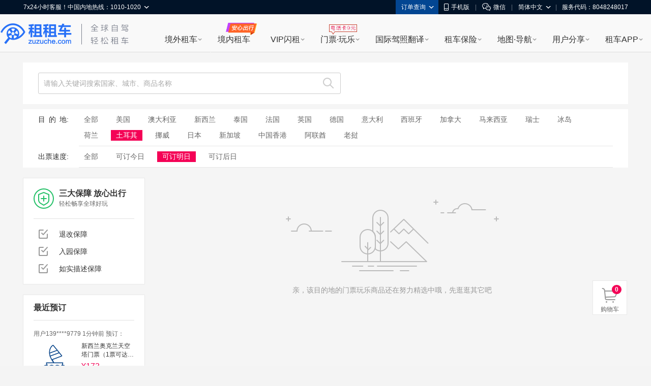

--- FILE ---
content_type: text/html; charset=UTF-8
request_url: https://poi.zuzuche.com/list-cat-80-region-10142-city-3102-tag-194-ticketing_time-2.html?source_page=poi_filter&source_type=no_keyword_search
body_size: 17941
content:
<!doctype html>
<html>

<head>
    <meta charset="utf-8">
    <title>土耳其休闲旅游价格_土耳其休闲旅游景点门票预订|图片-租租车-可订明日</title>
    <meta name="keywords" content="土耳其休闲旅游，土耳其休闲旅游景点"/>
    <meta name="description" content="租租车土耳其休闲旅游频道为您提供土耳其休闲旅游价格、土耳其休闲旅游门票预订、土耳其休闲旅游主要旅游景点有哪些、土耳其休闲旅游景区门票图片介绍等。购买到最优惠的特价门票就在租租车门票网"/>
    <link rel="stylesheet" href="/io_css.php?file=global,list_v2&t=20170720" />
</head>

<body>

<link href="//poi.zuzuche.com/favicon.ico?em15d3Ns" rel="icon" type="image/x-icon" mce_href="//poi.zuzuche.com/favicon.ico?em15d3Ns" />
<link href="//poi.zuzuche.com/favicon.ico?em15d3Ns" rel="shortcut icon" type="image/x-icon" mce_href="//poi.zuzuche.com/favicon.ico?em15d3Ns" />
<script>
window.$sa_start_time = new Date();
</script>


<script>
    window.globalDomain = {
        account:'account.zuzuche.com',
        w:'w.zuzuche.com',
        www:'www.zuzuche.com'
    };
    window.TOGGLES = {
        motorHomeDisabled: (function (mh_redirect_mobile) { return mh_redirect_mobile == 1 })(1)
    };
</script>

<script type="text/javascript" src="//global.zuzuche.com/static/no-ie-toast//index.js" async="async"></script>

<!--[if lt IE 9]>
	    <script src="//w.zuzuche.com/global/assets/js/gallery/html5shiv/3.7.2/html5shiv.js"></script>
	    <![endif]-->
<script charset="utf-8" onerror="window.monitor && monitor.lost && monitor.lost(this.src);" src="//global.zuzuche.com/assets/js/seajs/??seajs/2.3.0/sea.js,seajs-css/1.0.5/seajs-css.js,seajs-style/1.0.2/seajs-style.js,seajs-text/1.0.2/seajs-text.js,seajs-combo/1.0.1/seajs-combo.js"></script>
    <script>
    seajs.config({
        crossorigin: function(uri) {
            if (uri.indexOf('//global.zuzuche.com/') > -1) {
                return 'anonymous';
            }
        
        },
        charset: 'utf-8',
        paths: {
            gallery: '//global.zuzuche.com/assets/js/gallery',
            arale: '//global.zuzuche.com/assets/js/arale',
            zzc: '//global.zuzuche.com/assets/js/zzc'
        },
        alias: {
            '$': 'gallery/jquery/1.11.2/jquery',
            '$-debug': 'gallery/jquery/1.11.2/jquery-debug'
        }
    });
    </script>
<link rel="stylesheet" href="//global.zuzuche.com/assets/css/portalweb/common/header/index-060ec8cd.css">
<link href="//global.zuzuche.com/static/zzc/header-menu/dist/css/headerMenu.css?v=14" rel="stylesheet">



<header id="J-global-header" class="global-header">
    <div class="top-inner">
        <div id="sitenav" class="global-header-top-nav fn-clear">
            <ul class="global-header-top-nav-right">
                                <li class="top-nav-menu top-nav-menu-user-info" data-role="user-info" data-test="test"></li>
                <li class="top-nav-menu top-nav-multi-menu top-nav-order-lookup">
                    <div class="top-nav-menu-handle">订单查询<i class="top-nav-arrow"><em></em><span></span></i></div>
                    <div class="top-nav-menu-body top-nav-menu-list">
                        <div class="top-nav-menu-bd-panel">
                            <a href="https://w.zuzuche.com/order_lookup.php">订单查询</a>
                            <a href="https://w.zuzuche.com/weizhang/">境外违章查询</a>
                        </div>
                    </div>
                </li>
                                <li class="top-nav-menu top-nav-multi-menu top-nav-dl-app">
                    <div class="top-nav-menu-handle">
                        <!--<a href="https://oia.zuzuche.com/?ref=https%3A%2F%2Fm.zuzuche.com%3F&hash=427a6a2c780439f27244d043e361dbfe">-->
                        <a href="//w.zuzuche.com/apps.php?code=pcgwdingbu">
                                                          <i class="global-header-icon top-nav-dl-app-icon"></i>手机版
                                                     </a>
                    </div>
                    <div class="top-nav-menu-body top-nav-menu-qrcode">
                        <div class="top-nav-menu-bd-panel">
                                                          <div class="qrcode-img"></div>
                             <p>下载APP 领999元旅游礼包

                            </p>
                                                     </div>
                    </div>
                </li>

                                 <li class="top-nav-pipe">|</li>
                 <li class="top-nav-menu top-nav-multi-menu top-nav-wx-guide">
                    <div class="top-nav-menu-handle"><i class="global-header-icon top-nav-wx-guide-icon"></i>微信</div>
                    <div class="top-nav-menu-body top-nav-menu-qrcode">
                        <div class="top-nav-menu-bd-panel">
                            <div class="qrcode-img"></div>
                            <p>扫一扫，关注微信</p>
                        </div>
                    </div>
                </li>
                                <li class="top-nav-pipe">|</li>

                <li class="top-nav-menu top-nav-multi-menu top-nav-lang">
                    <!-- <div class="top-nav-menu-handle"><i class="global-header-icon country_cn"></i>简体中文<i class="top-nav-arrow"><em></em><span></span></i></div> -->
                    <div class="top-nav-menu-handle">简体中文<i class="top-nav-arrow"><em></em><span></span></i></div>
                    <div class="top-nav-menu-body top-nav-menu-list">
                        <div class="top-nav-menu-bd-panel">
                                                        <a rel="nofollow" href="javascript:;" data-role="change-lang" data-lang="tw">
                                <!-- <i class="global-header-icon country_tw"></i>台湾繁体中文 -->
                                台湾繁体中文
                            </a>
                                                        <a rel="nofollow" href="javascript:;" data-role="change-lang" data-lang="hk">
                                <!-- <i class="global-header-icon country_hk"></i>香港繁体中文 -->
                                香港繁体中文
                            </a>
                                                    </div>
                    </div>
                </li>

                                <li class="top-nav-pipe">|</li>
                <li class="top-nav-menu">
                    <div class="top-nav-menu-handle">服务代码：8048248017</div>
                </li>
                            </ul>

            <div class="global-header-top-nav-left">
                <div class="top-nav-menu top-nav-multi-menu top-nav-contact">
                    <div class="top-nav-menu-handle">
                                                7x24小时客服！中国内地热线：1010-1020
                                                <i class="top-nav-arrow"><em></em><span></span></i>
                    </div>
                    <div class="top-nav-menu-body top-nav-menu-list">
                        <div class="top-nav-menu-bd-panel">
                            <ul>
                                                                <li>
                                    <span class="title">中国内地热线</span>
                                    <a href="tel:10101020" target="_self" class="tel-number">1010-1020</a>
                                </li>
                                                                <li>
                                    <span class="title">美国地区拨打</span>
                                    <a href="tel:+13477880952" target="_self" class="tel-number">+1-347-788-0952</a>
                                </li>
                                <li>
                                    <span class="title">其它地区拨打</span>
                                    <a href="tel:+861060641387" target="_self" class="tel-number">+86-10-6064-1387</a>
                                </li>
                            </ul>
                            <div class="top-nav-menu-bd-code">
                                <div class="qrcode-img"></div>
                                                                <p class="title">关注微信公众号</p>
                                <p class="text">可查询/修改/取消订单</p>
                                <a class="J-show-robot" href="javascript:;" target="_self" data-tj="/公用头部/在线客服">7x24小时在线客服</a>
                                
                            </div>
                        </div>
                    </div>
                </div>
            </div>
        </div>
    </div>

    <div class="topbar fn-clear">
                <div id="zzclogo" class="logo fn-left">
            <a class="zzc-logo" title="租租车-境外租车" target="_self" href="//www.zuzuche.com/">
                租租车
            </a>
        </div>
                <div class="second-logo fn-left">
                        <a href="//www.zuzuche.com/" target="_self" class="zzc-slogen"></a>
                    </div>

        <div class="global-site-header-nav">
            <!--自定义一级菜单-->
                        <ul class="global-site-header-nav-menus fn-clear">
                                <li data-header-menu="home" data-tj=""
                    class="site-nav-menu site-nav-multi-menu site-nav-home">
                    <div class="site-nav-menu-handle">
                        <a href="https://www.zuzuche.com/" data-tj="/PC头部/境外租车" title="境外租车" target="_self">境外租车</a>
                        <i class="site-nav-arrow"><em></em><span></span></i>
                    </div>
                    <div class="site-nav-menu-body site-nav-menu-list">
                        <div class="site-nav-menu-bd-panel site-nav-menu-bd-home-panel J-site-nav-menu-bd-home-panel loading" >
                            
                            
                            
                            
                            
                            
                            
                        </div>
                    </div>
                </li>
                                <li data-header-menu="crc" data-tj="顶部菜单/境内租车/点击"
                    class="site-nav-menu site-nav-crc">
                    <div class="site-nav-menu-handle">
                        <a href="https://sbt-w.zuzuche.com/sbt/pctoh5" data-tj="/PC头部/境内租车" title="境内租车" target="_self">境内租车</a>
                        <i class="site-nav-arrow"><em></em><span></span></i>
                    </div>
                    <div class="site-nav-menu-body site-nav-menu-list">
                        <div class="site-nav-menu-bd-panel site-nav-menu-bd-crc-panel J-site-nav-menu-bd-crc-panel " >
                            
                            
                            
                            
                            
                            
                            
                        </div>
                    </div>
                </li>
                                <li data-header-menu="easy-rent" data-tj=""
                    class="site-nav-menu site-nav-multi-menu site-nav-easy-rent">
                    <div class="site-nav-menu-handle">
                        <a href="https://w.zuzuche.com/easy/" data-tj="/PC头部/VIP闪租" title="VIP闪租" target="_self">VIP闪租</a>
                        <i class="site-nav-arrow"><em></em><span></span></i>
                    </div>
                    <div class="site-nav-menu-body site-nav-menu-list">
                        <div class="site-nav-menu-bd-panel site-nav-menu-bd-easy-rent-panel J-site-nav-menu-bd-easy-rent-panel " >
                                                        <a href="https://w.zuzuche.com/easy/" data-tj="PC头部/第一次海外租车首选" target="_blank" class="img" ><img src="//imgcdn5.zuzuche.com/static/33/21/802fe1232ddbcaca5ae663487a2c28ce.jpg" /></a>
                            <a href="https://w.zuzuche.com/easy/" data-tj="PC头部/第一次海外租车首选" target="_blank" class="easy-rent-panel-href" >
                                <i class="icon-easy"></i>第一次海外租车首选<span class="h-arrow"><i></i><em></em></span>
                            </a>
                            <dl>
                                                                <dd class="chinese_service">
                                    <i></i>
                                    中文服务
                                </dd>
                                                                <dd class="guide">
                                    <i></i>
                                    驾驶指导
                                </dd>
                                                                <dd class="good_car">
                                    <i></i>
                                    严选好车
                                </dd>
                                                                <dd class="strong_ins">
                                    <i></i>
                                    无忧全险
                                </dd>
                                                                <dd class="special_train">
                                    <i></i>
                                    专车接送
                                </dd>
                                                                <dd class="vip_channel">
                                    <i></i>
                                    VIP通道
                                </dd>
                                                            </dl>
                            
                            
                            
                            
                            
                            
                            
                        </div>
                    </div>
                </li>
                                <li data-header-menu="poi" data-tj=""
                    class="site-nav-menu site-nav-multi-menu site-nav-poi">
                    <div class="site-nav-menu-handle">
                        <a href="https://poi.zuzuche.com/" data-tj="/PC头部/门票·玩乐" title="门票·玩乐" target="_self">门票·玩乐</a>
                        <i class="site-nav-arrow"><em></em><span></span></i>
                    </div>
                    <div class="site-nav-menu-body site-nav-menu-list">
                        <div class="site-nav-menu-bd-panel site-nav-menu-bd-poi-panel J-site-nav-menu-bd-poi-panel " >
                            
                                                                                            <div class="poi-panel-item">
                                    <a href="https://poi.zuzuche.com/list.html?poi_source=10007" target="_blank" data-tj="PC头部/景点门票" class="img" ><img src="//imgcdn5.zuzuche.com/static/36/65/b08a75ce260c87ae92575df305ba8ee9.jpg"></a>
                                    <a href="https://poi.zuzuche.com/list.html?poi_source=10007" target="_blank" data-tj="PC头部/景点门票" class="poi-panel-item-href" >景点门票<sapn class="h-arrow"><i></i><em></em></sapn></a>
                                    <p class="desc">全球门票玩乐低至<i class="h-number">2</i>折</p>
                                </div>
                                                                 <div class="poi-panel-item">
                                    <a href="https://poi.zuzuche.com/list-cat-2.html?poi_source=10007" target="_blank" data-tj="PC头部/当地体验" class="img" ><img src="//imgcdn5.zuzuche.com/static/33/61/efbc2ed2123d1122a318cb2ff42ed283.jpg"></a>
                                    <a href="https://poi.zuzuche.com/list-cat-2.html?poi_source=10007" target="_blank" data-tj="PC头部/当地体验" class="poi-panel-item-href" >当地体验<sapn class="h-arrow"><i></i><em></em></sapn></a>
                                    <p class="desc">本土吃喝玩乐体验，限时抢购</p>
                                </div>
                                                                 <div class="poi-panel-item">
                                    <a href="https://poi.zuzuche.com/list-cat-80.html?poi_source=10007" target="_blank" data-tj="PC头部/全球电话卡" class="img" ><img src="//imgcdn5.zuzuche.com/static/69/61/50c185cd5a212d5a913c718008053d3b.jpg"></a>
                                    <a href="https://poi.zuzuche.com/list-cat-80.html?poi_source=10007" target="_blank" data-tj="PC头部/全球电话卡" class="poi-panel-item-href" >全球电话卡<sapn class="h-arrow"><i></i><em></em></sapn></a>
                                    <p class="desc">境外电话卡，<i class="h-number">9</i>元不限购</p>
                                </div>
                                                             
                            
                            
                            
                            
                            
                        </div>
                    </div>
                </li>
                                <li data-header-menu="tidl" data-tj=""
                    class="site-nav-menu site-nav-multi-menu site-nav-tidl">
                    <div class="site-nav-menu-handle">
                        <a href="https://tidl.zuzuche.com/?from_topic=c0972c291426cd8b44873c1768ad675e" data-tj="/PC头部/国际驾照翻译" title="国际驾照翻译" target="_self">国际驾照翻译</a>
                        <i class="site-nav-arrow"><em></em><span></span></i>
                    </div>
                    <div class="site-nav-menu-body site-nav-menu-list">
                        <div class="site-nav-menu-bd-panel site-nav-menu-bd-tidl-panel J-site-nav-menu-bd-tidl-panel " >
                            
                            
                                                        <div class="tidl-panel-item">
                                <a href="https://tidl.zuzuche.com/?from_topic=c0972c291426cd8b44873c1768ad675e" target="_blank" data-tj="PC头部/国际驾照认证件" class="img"><img src="//imgcdn5.zuzuche.com/static/38/99/ffe4e48618ad4d4a21d1eb4249fba5e6.jpg"></a>
                                <a href="https://tidl.zuzuche.com/?from_topic=c0972c291426cd8b44873c1768ad675e" target="_blank" data-tj="PC头部/国际驾照认证件" class="h2">国际驾照认证件<span class="h-arrow"><i></i><em></em></span></a>
                                <div class="desc">
                                    <i class="h-number">9</i>种语言<i class="h-number">5</i>大机构权威认证<br/>通行北美、澳新、欧洲等<i class="h-number">近200</i>国
                                </div>
                            </div>
                            <div class="tidl-panel-list">
                                <h2>其他常用驾照及翻译件</h2>
                                <div>
                                                                        <a href="https://drive.zuzuche.com/Topic/?v=hongkong" target="_blank" class="hk_driver_license" data-tj="PC头部/中国香港驾照"><i></i>中国香港驾照</a>
                                                                        <a href="https://drive.zuzuche.com/Topic/?v=germany" target="_blank" class="german_tidl" data-tj="PC头部/德国宣誓翻译驾照认证件"><i></i>德国宣誓翻译驾照认证件</a>
                                                                        <a href="https://drive.zuzuche.com/Topic/?v=nzta" target="_blank" class="nzta_tidl" data-tj="PC头部/NZTA认证翻译件"><i></i>NZTA认证翻译件</a>
                                                                        <a href="https://drive.zuzuche.com/Topic/?v=naati" target="_blank" class="naati_tidl" data-tj="PC头部/NAATI认证翻译件"><i></i>NAATI认证翻译件</a>
                                                                        <a href="https://drive.zuzuche.com/topic/index?v=russian" target="_blank" class="russia_tidl" data-tj="PC头部/俄罗斯翻译公证件"><i></i>俄罗斯翻译公证件</a>
                                                                        <a href="https://drive.zuzuche.com/topic/index?v=spain" target="_blank" class="spain_tidl" data-tj="PC头部/西班牙宣誓翻译驾照认证件"><i></i>西班牙宣誓翻译驾照认证件</a>
                                                                        <a href="https://drive.zuzuche.com/topic/index?v=france" target="_blank" class="france_tidl" data-tj="PC头部/法国宣誓翻译驾照认证件"><i></i>法国宣誓翻译驾照认证件</a>
                                                                        <a href="https://w.zuzuche.com/translate_cn/topic.php" target="_blank" class="dealer_tidl" data-tj="PC头部/驾照车行翻译件"><i></i>驾照车行翻译件</a>
                                                                        <a href="https://drive.zuzuche.com/Topic/?v=notarial" target="_blank" class="notarial_tidl" data-tj="PC头部/驾驶证翻译公证书"><i></i>驾驶证翻译公证书</a>
                                                                    </div>
                            </div>
                            
                            
                            
                            
                            
                        </div>
                    </div>
                </li>
                                <li data-header-menu="insurance" data-tj=""
                    class="site-nav-menu site-nav-multi-menu site-nav-insurance">
                    <div class="site-nav-menu-handle">
                        <a href="//ins.zuzuche.com" data-tj="/PC头部/租车保险" title="租车保险" target="_self">租车保险</a>
                        <i class="site-nav-arrow"><em></em><span></span></i>
                    </div>
                    <div class="site-nav-menu-body site-nav-menu-list">
                        <div class="site-nav-menu-bd-panel site-nav-menu-bd-insurance-panel J-site-nav-menu-bd-insurance-panel " >
                            
                            
                            
                                                                                            <div class="insurance-panel-item-title">基本保险</div>
                                <div class="insurance-panel-item">
                                    <a href="https://w.zuzuche.com/help/faq.php?tid=732" target="_blank" data-tj="PC头部/车行保险" class="img"><img src="//imgcdn5.zuzuche.com/static/39/22/ebbb9f9720e91c99bca54c07238ef3e6.jpg"></a>
                                    <a href="https://w.zuzuche.com/help/faq.php?tid=732" target="_blank" class="h2" data-tj="PC头部/车行保险">车行保险<span class="h-arrow"><i></i><em></em></span></a>
                                    <div class="desc">
                                       <a href="https://w.zuzuche.com/help/faq.php?tid=732">查看车行保险介绍</a>
                                    </div>
                                </div>
                                                                <div class="insurance-panel-item-title">补充保险</div>
                                <div class="insurance-panel-item">
                                    <a href="https://ins.zuzuche.com/api.php?ctl=pc_home_page&act=car_intro" target="_blank" data-tj="PC头部/超级补充全险" class="img"><img src="//imgcdn5.zuzuche.com/static/31/90/e93dce876cd0b741fbd9404451145d74.jpg"></a>
                                    <a href="https://ins.zuzuche.com/api.php?ctl=pc_home_page&act=car_intro" target="_blank" class="h2" data-tj="PC头部/超级补充全险">超级补充全险<span class="h-arrow"><i></i><em></em></span></a>
                                    <div class="desc">
                                       专为国人定制，弥补车行保险不足<br/>比门店便宜50% 以上<br/> 最快当天理赔
                                    </div>
                                </div>
                                                                <a href="https://ins.zuzuche.com/api.php?ctl=pc_home_page&act=pai_intro" target="_blank" class="insurance-panel-item-more" data-tj="PC头部/更多保险：超级全车驾乘险">
                                    更多保险：超级全车驾乘险<span class="h-arrow"><i></i><em></em></span>
                                </a>
                            
                            
                            
                            
                        </div>
                    </div>
                </li>
                                <li data-header-menu="map" data-tj=""
                    class="site-nav-menu site-nav-multi-menu site-nav-map">
                    <div class="site-nav-menu-handle">
                        <a href="https://www.tantu.com/app/tantumap/" data-tj="/PC头部/地图·导航" title="地图·导航" target="_self">地图·导航</a>
                        <i class="site-nav-arrow"><em></em><span></span></i>
                    </div>
                    <div class="site-nav-menu-body site-nav-menu-list">
                        <div class="site-nav-menu-bd-panel site-nav-menu-bd-map-panel J-site-nav-menu-bd-map-panel " >
                            
                            
                            
                            
                                                                                                <div class="map-panel-item">
                                        <a href="https://www.tantu.com/app/tantumap/" target="_blank" data-tj="PC头部/探途APP离线导航" class="img"><img src="//imgcdn5.zuzuche.com/static/26/51/d0e4f5a2e67b079869e5f1c8e706231a.jpg"></a>                                        <a href="https://www.tantu.com/app/tantumap/" target="_blank" class="h2" data-tj="PC头部/探途APP离线导航">探途APP离线导航<span class="h-arrow"><i></i><em></em></span></a>
                                        <div class="desc">
                                                                                                                                            <span>全球地图</span>
                                                                                                <span>中文导航</span>
                                                                                                <span>热门线路</span>
                                                                                                <span>智能推荐</span>
                                                                                                <span>停车加油</span>
                                                                                                <span>交规指导</span>
                                                                                                                                                                                </div>
                                    </div>
                                                            
                            
                            
                        </div>
                    </div>
                </li>
                                <li data-header-menu="user_share" data-tj=""
                    class="site-nav-menu site-nav-multi-menu site-nav-user_share">
                    <div class="site-nav-menu-handle">
                        <a href="https://www.zuzuche.com/reviews.php" data-tj="/PC头部/用户分享" title="用户分享" target="_self">用户分享</a>
                        <i class="site-nav-arrow"><em></em><span></span></i>
                    </div>
                    <div class="site-nav-menu-body site-nav-menu-list">
                        <div class="site-nav-menu-bd-panel site-nav-menu-bd-user_share-panel J-site-nav-menu-bd-user_share-panel " >
                            
                            
                            
                            
                            
                                                                                                                                                                                 <div class="user_share-panel-item">
                                            <a href="https://www.zuzuche.com/reviews.php" target="_blank" data-tj="PC头部/租车评论" class="img"><img src="//imgcdn5.zuzuche.com/static/15/78/55bd8216906447578ee71f6a3c8e9228.jpg"></a>
                                            <a href="https://www.zuzuche.com/reviews.php" target="_blank" class="h2" data-tj="PC头部/租车评论">租车评论<span class="h-arrow"><i></i><em></em></span></a>
                                            <p class="desc">
                                                                                                                                                           <i class="h-number">1,241,584</i><i class="h-font">条精华分享</i><br/>帮你甄选好车行
                                                                                                                                                                                                </p>
                                        </div>
                                                                                <div class="user_share-panel-item">
                                            <a href="https://zjq.zuzuche.com/notepc" target="_blank" data-tj="PC头部/游记攻略" class="img"><img src="//imgcdn5.zuzuche.com/static/34/97/71d4ea031aeaaad4aabcacec12aabf9f.jpg"></a>
                                            <a href="https://zjq.zuzuche.com/notepc" target="_blank" class="h2" data-tj="PC头部/游记攻略">游记攻略<span class="h-arrow"><i></i><em></em></span></a>
                                            <p class="desc">
                                                                                                                                                                                                        <a href="https://zjq.zuzuche.com/notepc/221222/10158" target="_blank" dtata-tj="PC头部/美国">美国</a>
                                                                                                        <a href="https://zjq.zuzuche.com/notepc/225/10008" target="_blank" dtata-tj="PC头部/澳大利亚">澳大利亚</a>
                                                                                                        <a href="https://zjq.zuzuche.com/notepc/223/10138" target="_blank" dtata-tj="PC头部/泰国">泰国</a>
                                                                                                        <a href="https://zjq.zuzuche.com/notepc/225/10095" target="_blank" dtata-tj="PC头部/新西兰">新西兰</a>
                                                                                                        <a href="https://zjq.zuzuche.com/notepc/220/10046" target="_blank" dtata-tj="PC头部/德国">德国</a>
                                                                                                        <a href="https://zjq.zuzuche.com/notepc/221222/10024" target="_blank" dtata-tj="PC头部/加拿大">加拿大</a>
                                                                                                                                                </p>
                                        </div>
                                                                                <div class="user_share-panel-item">
                                            <a href="https://wenda.zuzuche.com" target="_blank" data-tj="PC头部/互助问答" class="img"><img src="//imgcdn5.zuzuche.com/static/25/46/a5b8785b3565a04725f8699ba3b2e447.jpg"></a>
                                            <a href="https://wenda.zuzuche.com" target="_blank" class="h2" data-tj="PC头部/互助问答">互助问答<span class="h-arrow"><i></i><em></em></span></a>
                                            <p class="desc">
                                                                                                                                                                                                        <a href="https://wenda.zuzuche.com/list-33.html" target="_blank" dtata-tj="PC头部/美国">美国</a>
                                                                                                        <a href="https://wenda.zuzuche.com/list-16.html" target="_blank" dtata-tj="PC头部/德国">德国</a>
                                                                                                        <a href="https://wenda.zuzuche.com/list-28.html" target="_blank" dtata-tj="PC头部/泰国">泰国</a>
                                                                                                        <a href="https://wenda.zuzuche.com/list-29.html" target="_blank" dtata-tj="PC头部/澳大利亚">澳大利亚</a>
                                                                                                        <a href="https://wenda.zuzuche.com/list-8.html" target="_blank" dtata-tj="PC头部/加拿大">加拿大</a>
                                                                                                        <a href="https://wenda.zuzuche.com/list-27.html" target="_blank" dtata-tj="PC头部/法国">法国</a>
                                                                                                                                                </p>
                                        </div>
                                                                                                                                                                             
                            
                        </div>
                    </div>
                </li>
                                <li data-header-menu="app" data-tj=""
                    class="site-nav-menu site-nav-multi-menu site-nav-app">
                    <div class="site-nav-menu-handle">
                        <a href="https://w.zuzuche.com/apps.php?code=shouyedaohang" data-tj="/PC头部/租车APP" title="租车APP" target="_self">租车APP</a>
                        <i class="site-nav-arrow"><em></em><span></span></i>
                    </div>
                    <div class="site-nav-menu-body site-nav-menu-list">
                        <div class="site-nav-menu-bd-panel site-nav-menu-bd-app-panel J-site-nav-menu-bd-app-panel " >
                            
                            
                            
                            
                            
                            
                                                                                            <a href="https://w.zuzuche.com/apps.php?code=shouyedaohang" target="_blank" class="app-panel-item car_app" data-tj="PC头部/租租车APP">
                                    <i></i>
                                    <h2>租租车APP</h2>
                                    <p class="desc">
                                        热门车型，降价早知道<br/>APP专享优惠，租车低至五折
                                    </p>
                                </a>
                                                                <a href="https://oia.zuzuche.com/zijia/?utm_source=zzc_pc&utm_medium=nav" target="_blank" class="app-panel-item crc_app" data-tj="PC头部/国内租车APP">
                                    <i></i>
                                    <h2>国内租车APP</h2>
                                    <p class="desc">
                                        新客千元大礼包，首租立减400<br/>芝麻信用押金双免
                                    </p>
                                </a>
                                                                <a href="https://www.tantu.com/app/tantumap/" target="_blank" class="app-panel-item map_app" data-tj="PC头部/探途离线地图APP">
                                    <i></i>
                                    <h2>探途离线地图APP</h2>
                                    <p class="desc">
                                        离线中文地图，出国旅游必备
                                    </p>
                                </a>
                                                                <a href="#" target="_blank" class="app-panel-item tantu_app" data-tj="PC头部/探途租车APP">
                                    <i></i>
                                    <h2>探途租车APP</h2>
                                    <p class="desc">
                                        全国300+城市可租，芝麻信用免押金租车
                                    </p>
                                </a>
                                                                <a href="#" target="_blank" class="app-panel-item zct_app" data-tj="PC头部/租车通APP">
                                    <i></i>
                                    <h2>租车通APP</h2>
                                    <p class="desc">
                                        租租车旗下<br/>智能租车管理系统
                                    </p>
                                </a>
                                                            
                        </div>
                    </div>
                </li>
                            </ul>
                    </div>

    </div>

    <!--自定义二级菜单-->
    </header>


    
<script>
    function loadJS(url, callback) {
        var script = document.createElement('script'),
            fn = callback || function () {
            };
        script.type = 'text/javascript';
        //IE
        if (script.readyState) {
            script.onreadystatechange = function () {
                if (script.readyState == 'loaded' || script.readyState == 'complete') {
                    script.onreadystatechange = null;
                    fn();
                }
            };
        } else {
            //其他浏览器
            script.onload = function () {
                fn();
            };
        }
        script.src = url;
        document.getElementsByTagName('head')[0].appendChild(script);
    }
    seajs.use(['$', 'zzc/portalweb/common/header/index-bfc7b717.js'], function($, Header) {
        loadJS('//global.zuzuche.com/static/zzc/login-dialog/dist/2.0.5/loginDialog.js?lv20181125002', function() {
        	var targetHost =  '' || encodeURIComponent(location.href);
            var isDialogLoginMode = 1 == '1';
            new Header({
                referer: targetHost,
                isDialogLoginMode: isDialogLoginMode,
            });
        });

        var $top = $('.top_topic');
        $top.on('click', 'a[data-role=close]', function(e) {
            e.preventDefault();
            e.stopPropagation();
            $top.css('display', 'none');
        });
    });
</script>
<script src="//global.zuzuche.com/static/zzc/header-menu/dist/js/headerMenu.js?v=7"></script>



<!-- 低版本IE浏览器 -->

<script src="/js/tj.js" ></script>
<!-- 大数据统计埋点 start-->
<script>
    if (!window.sa) {
        var IS_PRODUCTION = window.location.host === 'poi.zuzuche.com' ? true : false;
        window.$sa_start_time = new Date();
        (function (para) {
        var p = para.sdk_url,
            n = para.name,
            w = window,
            d = document,
            s = 'script',
            x = null,
            y = null;
        w['sensorsDataAnalytic201505'] = n;
        w[n] = w[n] || function (a) {
            return function () {
                (w[n]._q = w[n]._q || []).push([a, arguments]);
            }
        };
        var ifs = ['track', 'quick', 'register', 'registerPage', 'registerOnce', 'clearAllRegister',
            'trackSignup', 'trackAbtest', 'setProfile', 'setOnceProfile', 'appendProfile',
            'incrementProfile', 'deleteProfile', 'unsetProfile', 'identify', 'login', 'logout', 'trackLink',
            'clearAllRegister', 'pageLoad'
        ];
        for (var i = 0; i < ifs.length; i++) {
            w[n][ifs[i]] = w[n].call(null, ifs[i]);
        }
        if (!w[n]._t) {
            x = d.createElement(s), y = d.getElementsByTagName(s)[0];
            x.async = 1;
            x.src = p;
            y.parentNode.insertBefore(x, y);
            w[n].para = para;
        }
        })({
            sdk_url: '//imgcdn50.zuzuche.com/cdn1/sdk/sensorsdata-20190620.min.js',
            name: 'sa',
            product: 'tantu_travel',
            project: 'poi_pc',//项目名称
            server_url: IS_PRODUCTION ? '//za.tantu.com/za.gif' : '//za.tantu.com/za_test.gif', //具体请查看Wiki
            heatmap: {
                //是否开启点击图，默认 default 表示开启，自动采集 $WebClick 事件，可以设置 'not_collect' 表示关闭, 暂时功能还没开通
                clickmap: 'not_collect',
                //是否开启触达注意力图，默认 default 表示开启，自动采集 $WebStay 事件，可以设置 'not_collect' 表示关闭, 暂时功能还没开通
                scroll_notice_map: 'not_collect'
            },
            send_type: 'image', //发送类型，默认是get，建议使用image
            use_app_track: true, //配置打通 App 与 H5 的参数
            show_log: !IS_PRODUCTION || !!localStorage.getItem('tjlog')  //show_log: 设置 true 后会在网页控制台打 logger，会显示发送的数据,设置 false 表示不显示。默认 true。建议测试时开启
        });
    }
</script>
<!-- 大数据统计埋点 end-->

<script src="https://hm.baidu.com/hm.js?29deadfdca1b7ad7ee3d0984bd762ebf"></script>

<div class="list-wrapper">

    <div class="search-container">
        <div class="search-input-container">
            <div class="search-input">
                <input class="J-search-input" type="text" value="" placeholder="请输入关键词搜索国家、城市、商品名称">
                <ul class="hot-word">
                                                                            </ul>
                <a class="search-btn J-search-btn" href="/list-cat-80-region-10142-city-3102-ticketing_time-2-ndbf--keyword--order_by-.html" data-keyword=""></a>
            </div>
            <div class="search-history J-search-history">
                <div>最近搜过</div>
                <ul></ul>
            </div>
        </div>
            </div>

    <div class="filter-one-container">
                <div class="filter-item">
            <div class="filter-title"><em class="f03">目的</em>地:</div>
            <div class="filter-content">
                <ul>
                                        <li >
                    <a href="https://poi.zuzuche.com/list-tag-194-ticketing_time-2.html?source_page=poi_filter&source_type=no_keyword_search" data-tj="/20103/pc/POI门票频道/列表页/筛选条件_全部/">
                        全部</a>
                    </li>
                                        <li >
                    <a href="https://poi.zuzuche.com/list-region-10158-tag-194-ticketing_time-2.html?source_page=poi_filter&source_type=no_keyword_search" data-tj="/20103/pc/POI门票频道/列表页/筛选条件_美国/">
                        美国</a>
                    </li>
                                        <li >
                    <a href="https://poi.zuzuche.com/list-region-10008-tag-194-ticketing_time-2.html?source_page=poi_filter&source_type=no_keyword_search" data-tj="/20103/pc/POI门票频道/列表页/筛选条件_澳大利亚/">
                        澳大利亚</a>
                    </li>
                                        <li >
                    <a href="https://poi.zuzuche.com/list-region-10095-tag-194-ticketing_time-2.html?source_page=poi_filter&source_type=no_keyword_search" data-tj="/20103/pc/POI门票频道/列表页/筛选条件_新西兰/">
                        新西兰</a>
                    </li>
                                        <li >
                    <a href="https://poi.zuzuche.com/list-region-10138-tag-194-ticketing_time-2.html?source_page=poi_filter&source_type=no_keyword_search" data-tj="/20103/pc/POI门票频道/列表页/筛选条件_泰国/">
                        泰国</a>
                    </li>
                                        <li >
                    <a href="https://poi.zuzuche.com/list-region-10162-tag-194-ticketing_time-2.html?source_page=poi_filter&source_type=no_keyword_search" data-tj="/20103/pc/POI门票频道/列表页/筛选条件_法国/">
                        法国</a>
                    </li>
                                        <li >
                    <a href="https://poi.zuzuche.com/list-region-10145-tag-194-ticketing_time-2.html?source_page=poi_filter&source_type=no_keyword_search" data-tj="/20103/pc/POI门票频道/列表页/筛选条件_英国/">
                        英国</a>
                    </li>
                                        <li >
                    <a href="https://poi.zuzuche.com/list-region-10046-tag-194-ticketing_time-2.html?source_page=poi_filter&source_type=no_keyword_search" data-tj="/20103/pc/POI门票频道/列表页/筛选条件_德国/">
                        德国</a>
                    </li>
                                        <li >
                    <a href="https://poi.zuzuche.com/list-region-10067-tag-194-ticketing_time-2.html?source_page=poi_filter&source_type=no_keyword_search" data-tj="/20103/pc/POI门票频道/列表页/筛选条件_意大利/">
                        意大利</a>
                    </li>
                                        <li >
                    <a href="https://poi.zuzuche.com/list-region-10160-tag-194-ticketing_time-2.html?source_page=poi_filter&source_type=no_keyword_search" data-tj="/20103/pc/POI门票频道/列表页/筛选条件_西班牙/">
                        西班牙</a>
                    </li>
                                        <li >
                    <a href="https://poi.zuzuche.com/list-region-10024-tag-194-ticketing_time-2.html?source_page=poi_filter&source_type=no_keyword_search" data-tj="/20103/pc/POI门票频道/列表页/筛选条件_加拿大/">
                        加拿大</a>
                    </li>
                                        <li >
                    <a href="https://poi.zuzuche.com/list-region-10084-tag-194-ticketing_time-2.html?source_page=poi_filter&source_type=no_keyword_search" data-tj="/20103/pc/POI门票频道/列表页/筛选条件_马来西亚/">
                        马来西亚</a>
                    </li>
                                        <li >
                    <a href="https://poi.zuzuche.com/list-region-10136-tag-194-ticketing_time-2.html?source_page=poi_filter&source_type=no_keyword_search" data-tj="/20103/pc/POI门票频道/列表页/筛选条件_瑞士/">
                        瑞士</a>
                    </li>
                                        <li >
                    <a href="https://poi.zuzuche.com/list-region-10061-tag-194-ticketing_time-2.html?source_page=poi_filter&source_type=no_keyword_search" data-tj="/20103/pc/POI门票频道/列表页/筛选条件_冰岛/">
                        冰岛</a>
                    </li>
                                        <li >
                    <a href="https://poi.zuzuche.com/list-region-10056-tag-194-ticketing_time-2.html?source_page=poi_filter&source_type=no_keyword_search" data-tj="/20103/pc/POI门票频道/列表页/筛选条件_荷兰/">
                        荷兰</a>
                    </li>
                                        <li class="active">
                    <a href="https://poi.zuzuche.com/list-region-10142-tag-194-ticketing_time-2.html?source_page=poi_filter&source_type=no_keyword_search" data-tj="/20103/pc/POI门票频道/列表页/筛选条件_土耳其/">
                        土耳其</a>
                    </li>
                                        <li >
                    <a href="https://poi.zuzuche.com/list-region-10099-tag-194-ticketing_time-2.html?source_page=poi_filter&source_type=no_keyword_search" data-tj="/20103/pc/POI门票频道/列表页/筛选条件_挪威/">
                        挪威</a>
                    </li>
                                        <li >
                    <a href="https://poi.zuzuche.com/list-region-10071-tag-194-ticketing_time-2.html?source_page=poi_filter&source_type=no_keyword_search" data-tj="/20103/pc/POI门票频道/列表页/筛选条件_日本/">
                        日本</a>
                    </li>
                                        <li >
                    <a href="https://poi.zuzuche.com/list-region-10118-tag-194-ticketing_time-2.html?source_page=poi_filter&source_type=no_keyword_search" data-tj="/20103/pc/POI门票频道/列表页/筛选条件_新加坡/">
                        新加坡</a>
                    </li>
                                        <li >
                    <a href="https://poi.zuzuche.com/list-region-10059-tag-194-ticketing_time-2.html?source_page=poi_filter&source_type=no_keyword_search" data-tj="/20103/pc/POI门票频道/列表页/筛选条件_中国香港/">
                        中国香港</a>
                    </li>
                                        <li >
                    <a href="https://poi.zuzuche.com/list-region-10144-tag-194-ticketing_time-2.html?source_page=poi_filter&source_type=no_keyword_search" data-tj="/20103/pc/POI门票频道/列表页/筛选条件_阿联酋/">
                        阿联酋</a>
                    </li>
                                        <li >
                    <a href="https://poi.zuzuche.com/list-region-10076-tag-194-ticketing_time-2.html?source_page=poi_filter&source_type=no_keyword_search" data-tj="/20103/pc/POI门票频道/列表页/筛选条件_老挝/">
                        老挝</a>
                    </li>
                                    </ul>
            </div>
        </div>
                                
        <div class="filter-item">
            <div class="filter-title">出票速度:</div>
            <div class="filter-content">
                <ul class="">
                                        <li >
                    <a href="https://poi.zuzuche.com/list-cat-80-region-10142-city-3102-tag-194.html?source_page=poi_filter&source_type=no_keyword_search" data-tj="/20103/pc/POI门票频道/列表页/筛选条件_出票时间_全部/">全部</a>
                    </li>
                                        <li >
                    <a href="https://poi.zuzuche.com/list-cat-80-region-10142-city-3102-tag-194-ticketing_time-1.html?source_page=poi_filter&source_type=no_keyword_search" data-tj="/20103/pc/POI门票频道/列表页/筛选条件_出票时间_可订今日/">可订今日</a>
                    </li>
                                        <li class="active">
                    <a href="https://poi.zuzuche.com/list-cat-80-region-10142-city-3102-tag-194-ticketing_time-2.html?source_page=poi_filter&source_type=no_keyword_search" data-tj="/20103/pc/POI门票频道/列表页/筛选条件_出票时间_可订明日/">可订明日</a>
                    </li>
                                        <li >
                    <a href="https://poi.zuzuche.com/list-cat-80-region-10142-city-3102-tag-194-ticketing_time-3.html?source_page=poi_filter&source_type=no_keyword_search" data-tj="/20103/pc/POI门票频道/列表页/筛选条件_出票时间_可订后日/">可订后日</a>
                    </li>
                                    </ul>
            </div>
        </div>

    </div>

    
    <div class="main_container">
        <div class="right_container">
            <div class="right_module">
                <div class="advantage_hd">
                    <div class="img"></div>
                    <div class="title">
                        <h3>三大保障 放心出行</h3>
                        <h4>轻松畅享全球好玩</h4>
                    </div>
                </div>
                <div class="advantage_bd">
                    <ul class="J-bz-tips">
                        <li>
                            <i></i>
                            <p>退改保障</p>
                        </li>
                        <li>
                            <i></i>
                            <p>入园保障</p>
                        </li>
                        <li>
                            <i></i>
                            <p>如实描述保障</p>
                        </li>
                    </ul>
                </div>
            </div>

                        <div class="right_module">
                <h3 class="module_title">
                    最近预订
                </h3>
                <!-- ul.J-recent-book-list -->
                <div class="goods_box_wrapper recent-book-list">
                    <ul class="recent_book_box J-recent-book-list">
                                                <li>
                            <a target="_blank" href="https://poi.zuzuche.com/view-goods_id-897509.html">
                                <div class="book_info">用户186****6800 1分钟前 预订：</div>
                                <div class="book_goods">
                                    <div class="book_goods_img loading">
                                        <div class="img" data-src="https://zzccdn.zuzuche.com/poi-common/goods/20231019/20231019153925_65202753615.png!/quality/50/unsharp/true"></div>
                                    </div>
                                    <div class="book_goods_info">
                                        <div class="goods_name">新西兰南北岛渡轮票（惠灵顿-皮克顿/皮克顿-惠灵顿单程交通，选日期后加选车辆渡轮票，bluebridge运营商提供）</div>
                                        <div class="goods_price rmb">¥311</div>
                                    </div>
                                </div>
                            </a>
                        </li>
                                                <li>
                            <a target="_blank" href="https://poi.zuzuche.com/view-goods_id-603923.html">
                                <div class="book_info">用户185****6175 1分钟前 预订：</div>
                                <div class="book_goods">
                                    <div class="book_goods_img loading">
                                        <div class="img" data-src="https://imgcdn50.zuzuche.com/local/a51ee98d16b414e546fbce53c8eb9f08.jpg!/quality/50/unsharp/true"></div>
                                    </div>
                                    <div class="book_goods_info">
                                        <div class="goods_name">新西兰罗托鲁瓦森林滑索之旅（自驾前往）</div>
                                        <div class="goods_price rmb">¥705</div>
                                    </div>
                                </div>
                            </a>
                        </li>
                                                <li>
                            <a target="_blank" href="https://poi.zuzuche.com/view-goods_id-113647.html">
                                <div class="book_info">用户139****9779 1分钟前 预订：</div>
                                <div class="book_goods">
                                    <div class="book_goods_img loading">
                                        <div class="img" data-src="https://imgcdn5.zuzuche.com/tantu/goods/image/20180508/20180508180101_11380.jpg!/quality/50/unsharp/true"></div>
                                    </div>
                                    <div class="book_goods_info">
                                        <div class="goods_name">新西兰奥克兰天空塔门票（1票可达3个观景点）</div>
                                        <div class="goods_price rmb">¥173</div>
                                    </div>
                                </div>
                            </a>
                        </li>
                                                <li>
                            <a target="_blank" href="https://poi.zuzuche.com/view-goods_id-239490.html">
                                <div class="book_info">用户136****4566 1分钟前 预订：</div>
                                <div class="book_goods">
                                    <div class="book_goods_img loading">
                                        <div class="img" data-src="https://imgcdn5.zuzuche.com/tantu/goods/image/20181010/20181010173104_83151.jpg!/quality/50/unsharp/true"></div>
                                    </div>
                                    <div class="book_goods_info">
                                        <div class="goods_name">皇后镇TSS蒸汽船巡游+瓦尔特峰高地农场+剪羊毛表演一日游（BBQ午餐/晚餐可选，TOP体验）</div>
                                        <div class="goods_price rmb">¥429</div>
                                    </div>
                                </div>
                            </a>
                        </li>
                                                <li>
                            <a target="_blank" href="https://poi.zuzuche.com/view-goods_id-777458.html">
                                <div class="book_info">用户139****9779 1分钟前 预订：</div>
                                <div class="book_goods">
                                    <div class="book_goods_img loading">
                                        <div class="img" data-src="https://imgcdn5.zuzuche.com/tantu/goods/image/20190911/20190911143614_74508534308.jpg!/quality/50/unsharp/true"></div>
                                    </div>
                                    <div class="book_goods_info">
                                        <div class="goods_name">奥克兰凯莉塔顿水族馆门票（可加选企鹅护照/鲨鱼隧道浮潜）</div>
                                        <div class="goods_price rmb">¥133</div>
                                    </div>
                                </div>
                            </a>
                        </li>
                                                <li>
                            <a target="_blank" href="https://poi.zuzuche.com/view-goods_id-818781.html">
                                <div class="book_info">用户139****9779 1分钟前 预订：</div>
                                <div class="book_goods">
                                    <div class="book_goods_img loading">
                                        <div class="img" data-src="https://imgcdn5.zuzuche.com/tantu/goods/image/20190822/20190822103427_67891648313.jpg!/quality/50/unsharp/true"></div>
                                    </div>
                                    <div class="book_goods_info">
                                        <div class="goods_name">【萤火“星河”中泛舟】罗托鲁瓦怀托摩萤火虫洞门票（含洞内撑船观光，阿拉奴伊/鲁阿库利洞可选）</div>
                                        <div class="goods_price rmb">¥259</div>
                                    </div>
                                </div>
                            </a>
                        </li>
                                                <li>
                            <a target="_blank" href="https://poi.zuzuche.com/view-goods_id-624785.html">
                                <div class="book_info">用户139****3037 1分钟前 预订：</div>
                                <div class="book_goods">
                                    <div class="book_goods_img loading">
                                        <div class="img" data-src="https://imgcdn5.zuzuche.com/tantu/goods/image/20190822/20190822103415_55790294585.jpg!/quality/50/unsharp/true"></div>
                                    </div>
                                    <div class="book_goods_info">
                                        <div class="goods_name">蒂阿瑙蓝光萤火虫洞探访之旅（妻子的浪漫旅行同款）</div>
                                        <div class="goods_price rmb">¥483</div>
                                    </div>
                                </div>
                            </a>
                        </li>
                                                <li>
                            <a target="_blank" href="https://poi.zuzuche.com/view-goods_id-508039.html">
                                <div class="book_info">用户139****3037 1分钟前 预订：</div>
                                <div class="book_goods">
                                    <div class="book_goods_img loading">
                                        <div class="img" data-src="https://zzccdn.zuzuche.com/poi-common/goods/20231225/20231225135605_76550846487.jpg!/quality/50/unsharp/true"></div>
                                    </div>
                                    <div class="book_goods_info">
                                        <div class="goods_name">【特价】皇后镇高空跳伞体验（Nzone提供，可选9000/12000/15000英尺）</div>
                                        <div class="goods_price rmb">¥1364</div>
                                    </div>
                                </div>
                            </a>
                        </li>
                                            </ul>
                </div>
            </div>
            
                    </div>

        <div class="left_container">
            <div class="left_module">
                <div class="module_body">
                                        <div class="goods_empty">
                        <div class="empty_img">
                            <img src="//imgcdn50.zuzuche.com/static/28/10/ab1c9523e397800bf73c950ccef8eb4c.png">
                        </div>
                        <p>亲，该目的地的门票玩乐商品还在努力精选中哦，先逛逛其它吧</p>
                    </div>
                                    </div>
            </div>

                    </div>

        <div class="fn-clear"></div>
    </div>


</div>
<style>
    .poi_cart_entry {
        width: 66px;
        height: 66px;
        position: fixed;
        bottom: 100px;
        right: 47px;
        border: 1px solid #E8E8E8;
        background: #fff;
        z-index: 99;
    }
    .poi_cart_entry:hover {
        background: #fafafa;
    }
    .poi_cart_entry:hover a {
        text-decoration: none;
    }
    .poi_cart_entry .icon {
        width: 32px;
        height: 32px;
        margin: 12px auto 6px;
        background: url(//imgcdn5.zuzuche.com/static/23/38/c619f58962dcdedce52cad41995e6ab6.png) no-repeat center center;
        background-size: 32px;
        position: relative;
    }
    .poi_cart_entry .icon span {
        font-size: 12px;
        font-weight: bold;
        text-align: center;
        position: absolute;
        line-height: 18px;
        border-radius: 10px;
        background: #F40256;
        padding: 0 6px;
        left: 20px;
        top: -4px;
        color: #fff;
    }
    .poi_cart_entry p {
        font-size: 12px;
        line-height: 1;
        text-align: center;
        color: #666;
    }

    @media screen and (min-width: 1440px) {

        .poi_cart_entry {
            right: 50%;
            margin-right: -673px;
        }
    }
</style>

<div class="poi_cart_entry J-cart-entry">
    <a target="_blank" href="/cart/">
        <div class="icon">
            <span class="J-cart-number"></span>
        </div>
        <p>购物车</p>
    </a>
</div>

<script>
    seajs.use(['$'], function($) {
        var $cartNumber = $('.J-cart-entry .J-cart-number');

        $.ajax({
            type: 'POST',
            url: 'm.php',
            data: {
                r: 'Api/Cart/quantity'
            },
            dataType: 'json',
            complete: function() {},
            success: function(res) {
                if(res['succed']) {
                    $cartNumber.html(res['data']['quantity']);
                }
            }
        })
    })
</script>


<style>
    .poi-advantage {
        background: #0e2744;
    }

    .poi-advantage .advantage-inner {
        width: 1190px;
        height: 120px;
        margin: 0 auto;
        overflow: hidden;
        border-bottom: 1px solid #0c2d54;
        padding: 0 1px;
    }

    .poi-advantage .advantage-inner .advantage-item {
        /* width: 396px; */
        padding: 35px 0;
        float: left;
        margin-right: 60px;
    }

    .poi-advantage .advantage-inner .advantage-item {
        color: #fff;
        text-align: center;
    }

    .poi-advantage .advantage-inner .advantage-item .advantage-content {
        display: inline-block;
    }

    .poi-advantage .advantage-inner .advantage-item:hover {
        text-decoration: none;
    }

    .poi-advantage .advantage-inner .advantage-item .adt-icon {
        float: left;
        width: 50px;
        height: 50px;
        background: url(/images/poi_footer_icons.png) no-repeat;
    }

    .poi-advantage .advantage-inner .advantage-item .adt-icon01 {
        background-position: 0 0;
    }

    .poi-advantage .advantage-inner .advantage-item .adt-icon02 {
        background-position: -60px 0;
    }

    .poi-advantage .advantage-inner .advantage-item .adt-icon03 {
        background-position: -120px 0;
    }

    .poi-advantage .advantage-inner .advantage-item h4 {
        line-height: 1;
        margin-left: 60px;
    }

    .poi-advantage .advantage-inner .advantage-item h4 {
        font-size: 16px;
        line-height: 50px;
    }

    .poi-advantage .tantu-content {
        float: right;
        margin: 20px 0;
    }

    .poi-advantage .tantu-content .text {
        float: right;
        margin-right: 15px;
        color: #fff;
        text-align: right;
        font-weight: normal;
    }

    .poi-advantage .tantu-content .text .line1 {
        font-size: 14px;
        line-height: 14px;
        margin-top: 20px;
    }

    .poi-advantage .tantu-content .text .line2 {
        font-size: 16px;
        line-height: 16px;
        margin-top: 10px;
    }

    .poi-advantage .tantu-content .eqcode {
        float: right;
        width: 80px;
        height: 80px;
        background: url(/images/tantu_eqcode.png) no-repeat center;
        background-size: contain;
        margin-right: 15px;
    }
</style>

<div class="poi-advantage" style="display: none">
    <div class="advantage-inner">
        <a class="advantage-item" href="/topic/intro.html?source=10018#2" target="_blank">
            <div class="advantage-content">
                <span class="adt-icon adt-icon01"></span>
                <h4><strong>低价</strong> · 官方价格低至2折</h4>
            </div>
        </a>
        <a class="advantage-item" href="/topic/intro.html?source=10019#3" target="_blank">
            <div class="advantage-content">
                <span class="adt-icon adt-icon02"></span>
                <h4><strong>海量</strong> · 全球6000+种玩法</h4>
            </div>
        </a>
        <a class="advantage-item" href="/topic/intro.html?source=10020#4" target="_blank">
            <div class="advantage-content">
                <span class="adt-icon adt-icon03"></span>
                <h4><strong>便捷</strong> · 买票不用再排队</h4>
            </div>
        </a>
        <div class="tantu-content">
            <div class="eqcode"></div>
            <div class="text">
                <div class="line1">探途旅行APP</div>
                <div class="line2">下载享更多优惠</div>
            </div>
        </div>
    </div>
</div>

<link rel="stylesheet" href="//global.zuzuche.com/assets/css/portalweb/common/footer/index-ec3666e1.css">
<!-- 17/03/03 _xy_ 友情链接折叠-->
<style type="text/css" media="screen">
    .arrow{
        color:#667f9e;
        cursor:pointer;
    }
    .global-footer .zzc_footer_links.height{
        height:18px;
    }
</style>
<footer class="global-footer fn-clear">

         <div class="zuche-bottom-info">
        <div class="box">
            <h3>关于</h3>
            <ul>
                <li><a rel="nofollow" href="https://www.zuzuche.com/html/4/16.html" target="_blank">关于我们</a></li>
                <li><a rel="nofollow" href="https://www.zuzuche.com/html/4/22.html" target="_blank">联系我们</a></li>
                <li><a rel="nofollow" href="https://www.zuzuche.com/html/4/23.html" target="_blank">加入我们</a></li>
                                <li><a rel="nofollow" href="https://www.zuzuche.com/html/4/30.html" target="_blank">媒体报道</a></li>
                            </ul>
        </div>
        <div class="box">
            <h3>条款</h3>
            <ul>
                <li><a rel="nofollow" href="https://www.zuzuche.com/html/4/24.html" target="_blank">隐私政策</a></li>
                <li><a rel="nofollow" target="_blank" href="https://www.zuzuche.com/html/4/26.html">用户协议</a></li>
                <li><a rel="nofollow" target="_blank" href="https://www.zuzuche.com/html/4/25362.html">信息处置制度</a></li>
                <li><a rel="nofollow" target="_blank" href="https://www.zuzuche.com/html/4/25363.html">租车规则</a></li>

            </ul>
        </div>
        <div class="box">
            <h3>帮助</h3>
            <ul>
                <li><a rel="nofollow" href="https://w.zuzuche.com/tool/" target="_blank">客服中心</a></li>
                <li><a rel="nofollow" href="https://wenda.zuzuche.com/" target="_blank">互助问答</a></li>
                <li><a rel="nofollow" href="https://w.zuzuche.com/help/faq.php?tid=672" target="_blank">常见问题</a></li>
                <li><a rel="nofollow" href="https://www.zuzuche.com/html/4/24585.html" target="_blank">出游安全提示</a></li>
            </ul>
        </div>

        <div class="box">
            <h3>加盟</h3>
            <ul>
                <li><a rel="nofollow" href="https://w.zuzuche.com/supply_partners/supply_partners.php" target="_blank">海外车行入驻</a></li>
                <li><a rel="nofollow" href="https://rc.zuzuche.com/presentation/pcIndex" target="_blank">境内车行入驻</a></li>
                <li><a rel="nofollow" href="https://partner.zuzuche.com/" target="_blank">分销合作</a></li>
                <li><a rel="nofollow" href="https://partner.zuzuche.com/" target="_blank">企业用车</a></li>
            </ul>
        </div>

                <div class="box box_r">
            <div class="global-footer-icon wei-img fn-right">
<!--                 <em>微<br>信<br>公<br>众<br>号</em>-->
            </div>

            <div class="fn-right zzc_phone">
                <h4 class="service-title">客服热线</h4>
                <p class="title"><span class="sub">中国内地拨打：</span>1010-1020</p>
                <p class="text"><span class="sub">其他地区拨打： </span>+86-10-6064-1387</p>
                <a class="J-show-robot" href="javascript:;" target="_self" data-tj="/公用尾部/在线客服" style="width: auto">在线客服</a>
            </div>

        </div>
        
        <div class="fn-clear"></div>
    </div>
        <div class="credential">
        <h3 class="credential-title">资质证书</h3>
        <ul class="credential-list">
            <li><a href="http://www.samr.gov.cn/" target="_blank" rel="nofollow"><i class="icon certificate"></i></a></li>
            <li><a href="https://www.alipay.com/" target="_blank" rel="nofollow"><i class="icon zfb_qc"></i></a></li>
            <li><a href="http://www.baidu.com/s?wd=www.zuzuche.com%40v&ie=UTF-8" target="_blank" rel="nofollow"><i class="icon baidu_rz"></i></a></li>
            <li><a href="https://www.anquan.org/search?keyword=zuzuche.com" target="_blank" rel="nofollow"><i class="icon shi_ming"></i></a></li>
            <li><a href="https://www.cecdc.com/" target="_blank" rel="nofollow"><i class="icon chengxin"></i></a></li>
            <li><a href="https://ss.knet.cn/verifyseal.dll?sn=e15090644010060232siue000000&ct=df&a=1&pa=0.3662204467311181" target="_blank" rel="nofollow"><i class="icon kexin"></i></a></li>
            <li><a id="_pingansec_bottomimagesmall_shiming" href="http://si.trustutn.org/info?sn=795170517028500724512&certType=1" target="_blank" rel="nofollow"><i class="icon trustutn"></i></a></li>
        </ul>
    </div>
            <div class="copyright-box">
        <p>&copy; 2011-2026 zuzuche.com. All Rights Reserved.&nbsp;&nbsp;广州力挚网络科技有限公司&nbsp;&nbsp;版权所有&nbsp;
            <a target="_blank" href="https://www.zuzuche.com/html/4/24594.html">营业执照</a>&nbsp;&nbsp;
            <a rel="nofollow" target="_blank" href="https://beian.miit.gov.cn/">粤ICP备11007328号</a>&nbsp;&nbsp;
            增值电信业务经营许可证: 粤B2-20220646&nbsp;
            <a rel="nofollow" target="_blank" href="http://www.beian.gov.cn/portal/registerSystemInfo?recordcode=44010602000444" style="position: relative;padding-left: 24px;">
                <img src="//imgcdn5.zuzuche.com/static/77/54/0b0d54bf6db280438dd7a54813265641.png" style="position: absolute;left: 0;top: -2px;">粤公网安备 44010602000444号
            </a>
        </p>
                    </div>
</footer>



<script>
    if (typeof seajs != 'undefined') {
        window.sidebarHotLine = [{"title":"\u4e2d\u56fd\u5927\u9646\u62e8\u6253","call":"10101020","number":"1010-1020"},{"title":"\u7f8e\u56fd\u5730\u533a\u62e8\u6253","call":"+13477880952","number":"+1-347-788-0952"},{"title":null,"call":null,"number":null},{"title":"\u6cf0\u56fd\u5730\u533a\u62e8\u6253","call":"+6623295770","number":"+66-2-329-5770"},{"title":"\u6fb3\u6d32\u5730\u533a\u62e8\u6253","call":"+61280363139","number":"+61-280-363-139"},{"title":"\u65b0\u897f\u5170\u3000\u62e8\u6253","call":"+6498010013","number":"+64-9-801-0013"},{"title":"\u53f0\u6e7e\u5730\u533a\u62e8\u6253","call":"+886277417933","number":"+886-2-7741-7933"},{"title":"\u9999\u6e2f\u5730\u533a\u62e8\u6253","call":"+85230085665","number":"+852-300-85665"}];
        // 此参数为new Sidebar的参数，看Sidebar源码，构造实例是在引入文件里进行...且Sidebar在十多个地方引用。
        window.newSidebarParams = {
            isLoginCouponMode:  0 , // 默认为false
        };
        seajs.use(['zzc/portalweb/common/sidebar/index-241e12e9.js']);
    }
</script>

<!-- 17/03/03 _xy_ 友情链接折叠-->
<script type="text/javascript">
    seajs.use(['$'], function($) {
        if (document.location.hostname + document.location.pathname + document.location.search != "www.zuzuche.com/") {
            if ($(".J-link") && $(".J-link").height() == 18) {
                $(".J-arrow").remove();
            }else{
                $(".J-link").addClass('height');
            }
            $(".J-link").on("click",".J-arrow",function(){
                var _this_ = $(this);
                var J_link = $(".J-link");
                if (J_link.hasClass("height")){
                    J_link.removeClass('height')
                }else {
                    J_link.addClass('height');
                }
            })
        }else{
            $(".J-arrow").remove();
        }
    });
</script>

<!-- 订阅事件代码 -->
<script type="text/javascript">
    seajs.use(['$'], function($) {
        function HandleAutoComplete(inputElement,listElement){
            var $targetElement = $(inputElement);
            var $completeElement = $(listElement);
            var mailSuffix = ['yahoo.com','gmail.com','hotmail.com', 'msn.com', 'aim.com'];

            /**
            * 是否展示下拉框
            * @returns 
            */
            function isShowComplete() {
                var mailText = $targetElement.val();
                return mailText.replace(/\s/g, '').length > 1 && mailText.indexOf('@')!= -1;
            }

            /**
            * 获取补全的下拉文本列表
            * @returns 
            */
            function getCompleteText() {
                var mailSuffixConfig = mailSuffix,
                    mailText = $.trim($targetElement.val()),
                    mailPre = mailText.split('@')[0],
                    textList = [],
                    matchList = [];
                $.each(mailSuffixConfig, function(index, suffix) {
                    textList.push(mailPre + '@' + suffix);
                });
                $.each(textList, function(i, text) {
                    if(text.indexOf(mailText) != -1) {
                        matchList.push(text);
                    }
                });
                if(matchList.length == 1 && matchList[0] == mailText) {
                    return [];
                }
                return matchList;
            }

            /**
            * 补全框隐藏
            */
            function hideSearchResult() {
                $completeElement.addClass('hide');
            }

            /**
            * 补全框结果渲染
            */
            function showSearchResult() {
                var ul = '',
                    textList = getCompleteText();
                if(textList.length) {
                    $.each(textList, function (i, text) {
                        ul += '<li>' + text + '</li>';
                    });
                    $completeElement.html(ul);
                    $completeElement.removeClass('hide');
                } else {
                    hideSearchResult();
                }
            }

            /**
            * 补全框内容选中事件
            */
            function searchEvent(isNext) {
                var $activeLi = $completeElement.find('li.active'),
                    $firstLi =  !!isNext?$completeElement.find( 'li:first-child'):$completeElement.find('li:last-child');
                if($activeLi.length) {
                    var $currentLi = !!isNext ? $activeLi.next() : $activeLi.prev();
                    $activeLi.removeClass('active');
                    ($currentLi.length) ? $currentLi.addClass('active') : $firstLi.addClass('active');
                } else {
                    $firstLi.addClass('active');
                }
            }

            /**
            * 输入框键盘事件
            */
            function dealKeyUpDown(keyCode) {
                if(!$completeElement.hasClass('hide')) {
                    if (keyCode == 40) {
                        searchEvent(true);
                    } else if (keyCode == 38) {
                        searchEvent(false);
                    } else if(keyCode == 13) {
                        var $activeLi = $completeElement.find('li.active');
                        if($activeLi.length) {
                            $activeLi.click();
                        }
                    }
                }
            }

            $targetElement.on('keyup',function(event){
                var CODE = event.keyCode || event.charCode;
                if( CODE == 40 || CODE == 38 || CODE == 13){
                    dealKeyUpDown(CODE);
                } else if (isShowComplete()) {
                    showSearchResult();
                } else {
                    hideSearchResult();
                }
                $('.error-desc').remove();
            })

            $completeElement.on('click','li', function() {
                $targetElement.val($(this).text()).blur();
                hideSearchResult();
                return false;
            });

        }
        function subscribeEvent(){
            var $targetButton = $('.J-subscribe');
            var $targetInput = $('#subscribeEmail');
            var fetchURL = location.origin.indexOf("net")!=-1?"/book/subscribe/act.php":"//w.zuzuche.com/book/subscribe/act.php";
            // var reg = /^([a-zA-Z]|[0-9])(\w|\-)+@[a-zA-Z0-9]+\.([a-zA-Z]{2,4})$/;
            var reg = /^([A-Za-z0-9_\-\.])+\@([A-Za-z0-9_\-\.])+\.([A-Za-z]{2,4})$/;

            function appendErrorDesc(tpl){
                $targetInput.parent().append(tpl)
            }

            $targetButton.on('click',function(event){
                var value = $.trim($targetInput.val())
                $('.error-desc').remove();

                if(!reg.test(value)){
                    appendErrorDesc('<p class="error-desc">訂閱郵件格式不正確</p>')
                    return false;
                }

                $.ajax({
                    type:"get",
                    url: fetchURL,
                    xhrFields: {
                        withCredentials: true
                    },
                    data:{
                        act:'add',
                        email: value
                    },
                    dataType:"json",
                    success:function(data){

                        if(data.code == 200 ){
                            $('.before-box').hide();
                            $('.after-box').removeClass('hide')
                            // $('.subscribe-info').text(data.data.text);
                            if(data.code.data && !data.code.data.hasRegistered){
                                $('.after-box-register').removeClass('hide');
                            }
                            return
                        }
                        appendErrorDesc('<p class="error-desc">'+ data.msg +'</p>')

                    },
                    error:function(err){
                        appendErrorDesc('<p class="error-desc">'+ err.msg +'</p>')
                    }

                })


            })

        }

        subscribeEvent();
        HandleAutoComplete("#subscribeEmail","#autoCompleteMain");
    });
</script>


<!-- Google Analytics -->
<script>
(function(i,s,o,g,r,a,m){i['GoogleAnalyticsObject']=r;i[r]=i[r]||function(){
(i[r].q=i[r].q||[]).push(arguments)},i[r].l=1*new Date();a=s.createElement(o),
m=s.getElementsByTagName(o)[0];a.async=1;a.src=g;m.parentNode.insertBefore(a,m)
})(window,document,'script','//www.google-analytics.com/analytics.js','poiGa');

poiGa('create', 'UA-88107304-14', 'auto');
poiGa('send', 'pageview');
</script>
<!-- End Google Analytics -->

<!-- 百度统计代码 -->
<script>
    var _hmt = _hmt || [];
    (function () {
        var hm = document.createElement("script");
        hm.src = "https://hm.baidu.com/hm.js?d624dbb2b707710e15dce0a013a2bafc";
        var s = document.getElementsByTagName("script")[0];
        s.parentNode.insertBefore(hm, s);
    })();
</script>



<script>
    window.searchs = JSON.parse('{"cat":80,"city":3102,"region":10142,"tag":194,"ticketing_time":2}');
    window.searchs.keyword = encodeURIComponent(window.searchs.keyword);

    window.fname = 'list';
</script>

<script>
    seajs.use(['/io_js.php?file=js-xss,poi-list,poi-sa&t=201906201'], function() {
        window._sa.track('page_view', {
            obj_type: "store_list",
            obj_id: "store_list"
        });
    });
</script>
<!-- <script type="text/javascript" src="js/__dev__/js-xss.js"></script>
<script type="text/javascript" src="js/__dev__/poi-list.js"></script> -->

<script type="text/javascript">window.TongJi.addPv('/20103/pc/POI门票频道/列表/');</script>

</body>

</html>


--- FILE ---
content_type: text/css
request_url: https://global.zuzuche.com/assets/css/portalweb/common/header/index-060ec8cd.css
body_size: 4435
content:
.fn-clear{*zoom:1}.fn-clear:after{content:"\0020";display:block;height:0;clear:both;overflow:hidden;visibility:hidden}.fn-left{float:left}.fn-right{float:right}.fn-hide{display:none !important;visibility:hidden !important}.fn-invisible{visibility:hidden}.fn-text-overflow{overflow:hidden;text-overflow:ellipsis;white-space:nowrap}.fn-rmb{font-family:arial;font-style:normal}.fn-webkit-adjust{-webkit-text-size-adjust:none}.fn-text-hide{font:0/0 a;color:transparent;text-shadow:none;background-color:transparent;border:0}.global-header div,.global-header span,.global-header h1,.global-header h2,.global-header h3,.global-header h4,.global-header h5,.global-header h6,.global-header ul,.global-header li,.global-header p,.global-header a,.global-header strong,.global-header p{margin:0;padding:0;border:0;font:inherit;font-size:100%;vertical-align:baseline}.global-header a img{border:none}.global-header-icon{background:url('//global.zuzuche.com/assets/images/portalweb/common/header/1x-s80e53bad68.png') no-repeat -999px -999px;vertical-align:middle}@media only screen and (-webkit-min-device-pixel-ratio: 2), only screen and (min--moz-device-pixel-ratio: 2), only screen and (-o-min-device-pixel-ratio: 2 / 1), only screen and (min-device-pixel-ratio: 2), only screen and (min-resolution: 192dpi), only screen and (min-resolution: 2dppx){.global-header-icon{background-image:url('//global.zuzuche.com/assets/images/portalweb/common/header/2x-s8748df690f.png');background-size:55px 238px}}.global-header{font:400 12px/1.5 PingFang SC, Hiragino Sans GB, tahoma, arial, Microsoft Yahei, "\5b8b\4f53", sans-serif;border-bottom:1px solid #dddddd;position:relative;z-index:100;width:100%;min-width:1190px;color:#fff;background-color:#f9f9f9;-webkit-font-smoothing:antialiased;-moz-osx-font-smoothing:grayscale}.global-header a,.global-header a:hover{text-decoration:none}.global-header .country_cn{display:inline-block;*display:inline;*zoom:1;width:18px;height:13px;background-position:0 -15px;margin-right:5px}.global-header .country_hk{display:inline-block;*display:inline;*zoom:1;width:18px;height:13px;background-position:-18px -15px;margin-right:5px}.global-header .country_tw{display:inline-block;*display:inline;*zoom:1;width:18px;height:13px;background-position:-36px -15px;margin-right:5px}.global-header .top-nav-dl-app-icon{margin:-2px 4px 0 0;display:inline-block;*display:inline;*zoom:1;width:10px;height:14px;background-position:-25px -28px}.global-header .top-nav-wx-guide-icon{margin:-2px 4px 0 0;display:inline-block;*display:inline;*zoom:1;width:18px;height:15px;background-position:-10px 0}.global-header .a{color:red}.global-header .level-1{display:inline-block;*display:inline;*zoom:1;width:20px;height:20px;background-position:-20px -146px}.global-header .level-2{display:inline-block;*display:inline;*zoom:1;width:20px;height:20px;background-position:0 -146px}.global-header .level-3{display:inline-block;*display:inline;*zoom:1;width:20px;height:20px;background-position:-34px -86px}.global-header .level-4{display:inline-block;*display:inline;*zoom:1;width:20px;height:20px;background-position:-35px -28px}.global-header .level-5{display:inline-block;*display:inline;*zoom:1;width:20px;height:20px;background-position:0 -166px}.global-header .new-level-0{display:inline-block;*display:inline;*zoom:1;width:24px;height:24px;background-position:0 -214px}.global-header .new-level-1{display:inline-block;*display:inline;*zoom:1;width:24px;height:24px;background-position:-24px -190px}.global-header .new-level-2{display:inline-block;*display:inline;*zoom:1;width:24px;height:24px;background-position:0 -190px}.global-header .new-level-3{display:inline-block;*display:inline;*zoom:1;width:24px;height:24px;background-position:-20px -166px}.global-header .new-level-4{display:inline-block;*display:inline;*zoom:1;width:24px;height:24px;background-position:-24px -214px}.global-header .weixin{display:inline-block;*display:inline;*zoom:1;width:24px;height:20px;background-position:0 -126px}.global-header .weixin-actived{display:inline-block;*display:inline;*zoom:1;width:24px;height:20px;background-position:-24px -126px}.global-header .certified-tip-icon{position:absolute;top:-6px;left:50%;margin-left:-7px;display:inline-block;*display:inline;*zoom:1;width:34px;height:19px;background-position:0 -86px}.global-header .easy-rent-tip-icon{position:absolute;top:-5.8px;left:50%;display:inline-block;*display:inline;*zoom:1;width:54px;height:20px;background:url(/assets/images/portalweb/common/easy-header-tips-v1.png) no-repeat left/contain}.global-header .reviews-tip-icon{position:absolute;top:-6px;left:50%;margin-left:-1px;display:inline-block;*display:inline;*zoom:1;width:54px;height:20px;background:url(/assets/images/portalweb/common/reviews-tips-v2.png) no-repeat left/contain}.global-header .recommend-bg-icon{display:inline-block;*display:inline;*zoom:1;width:25px;height:16px;background-position:0 -28px}.global-header .poi-icon{position:absolute;top:-6px;left:50%;margin-left:-11px;display:inline-block;*display:inline;*zoom:1;width:54px;height:22px;background-image:url('//global.zuzuche.com/assets/images/portalweb/common/header-poi-discount-icon-new-1.gif?1677569026');background-repeat:no-repeat;background-position:0 0}@media only screen and (-webkit-min-device-pixel-ratio: 2), only screen and (min--moz-device-pixel-ratio: 2), only screen and (-o-min-device-pixel-ratio: 2 / 1), only screen and (min-device-pixel-ratio: 2), only screen and (min-resolution: 192dpi), only screen and (min-resolution: 2dppx){.global-header .poi-icon{background-image:url('//global.zuzuche.com/assets/images/portalweb/common/header-poi-discount-icon-new-1-2x.gif?1677569026');background-size:54px 22px}}.global-header .logo{margin:15px 0 0}.global-header .logo .zzc-logo{display:inline-block;*display:inline;*zoom:1;border:0;width:142px;height:48px;font:0/0 a;color:transparent;text-shadow:none;vertical-align:top;background-color:transparent;background-image:url('//global.zuzuche.com/assets/images/common/zzc-logo-0119.png?1677569026');background-repeat:no-repeat;background-position:0 0}.global-header .logo .zzc-logo.zzc-logo-hk{background-image:url('//global.zuzuche.com/assets/images/common/zzc-logo-hk-2x-0119.png?1677569026');background-size:142px 48px}@media only screen and (-webkit-min-device-pixel-ratio: 2), only screen and (min--moz-device-pixel-ratio: 2), only screen and (-o-min-device-pixel-ratio: 2 / 1), only screen and (min-device-pixel-ratio: 2), only screen and (min-resolution: 192dpi), only screen and (min-resolution: 2dppx){.global-header .logo .zzc-logo{background-image:url('//global.zuzuche.com/assets/images/common/zzc-logo-2x-0119.png?1677569026');background-size:142px 48px}.global-header .logo .zzc-logo.zzc-logo-hk{background-image:url('//global.zuzuche.com/assets/images/common/zzc-logo-hk-2x-0119.png?1677569026');background-size:142px 48px}}.global-header .second-logo{margin:18px 0 0 0}.global-header .second-logo .zzc-slogen{display:block;width:130px;height:42px;background-image:url('//global.zuzuche.com/assets/images/common/zzc-slogen-0119.png?1677569026');background-repeat:no-repeat;background-position:0 0}.global-header .second-logo .zzc-slogen.zzc-slogen-hk{background-image:url('//global.zuzuche.com/assets/images/common/zzc-slogen-hk-2x-0119.png?1677569026');background-size:130px 42px}@media only screen and (-webkit-min-device-pixel-ratio: 2), only screen and (min--moz-device-pixel-ratio: 2), only screen and (-o-min-device-pixel-ratio: 2 / 1), only screen and (min-device-pixel-ratio: 2), only screen and (min-resolution: 192dpi), only screen and (min-resolution: 2dppx){.global-header .second-logo .zzc-slogen{background-image:url('//global.zuzuche.com/assets/images/common/zzc-slogen-2x-0119.png?1677569026');background-size:130px 42px}.global-header .second-logo .zzc-slogen.zzc-slogen-hk{background-image:url('//global.zuzuche.com/assets/images/common/zzc-slogen-hk-2x-0119.png?1677569026');background-size:130px 42px}}.global-header .top-inner{width:100%;height:28px;line-height:28px;background-color:#011328}.global-header .top-inner a,.global-header .top-inner a:hover{color:#fff}.global-header .top-inner .sn-menu .bottom-arrow{left:75px;position:absolute;top:50%;margin-top:-4px;width:10px;height:8px;-moz-transition:-moz-transform 300ms ease-in-out;-o-transition:-o-transform 300ms ease-in-out;-webkit-transition:-webkit-transform 300ms ease-in-out;transition:transform 300ms ease-in-out}.global-header .top-inner .sn-menu .bottom-arrow em,.global-header .top-inner .sn-menu .bottom-arrow span,.global-header .top-inner .sn-menu .topbar .global-header-channel li .bottom-arrow em,.global-header .topbar .global-header-channel li .top-inner .sn-menu .bottom-arrow em,.global-header .top-inner .sn-menu .topbar .global-header-channel li .bottom-arrow span,.global-header .topbar .global-header-channel li .top-inner .sn-menu .bottom-arrow span{position:absolute;*zoom:1;width:0;height:0;border-color:rgba(255,255,255,0);border-color:transparent\0;*border-color:transparent;_border-color:tomato;_filter:chroma(color=tomato);border-style:solid;overflow:hidden;top:0;left:0}.global-header .top-inner .sn-menu .bottom-arrow em{border-width:5px 5px 0;border-top-color:#fff;top:2px}.global-header .top-inner .sn-menu .bottom-arrow span{border-width:5px 5px 0;border-top-color:#011328;border-top-color:#011328}.global-header .top-inner .sn-menu .bottom-arrow span{color:transparent}.global-header .top-inner .sn-menu .user-info .bottom-arrow{right:-2px;left:auto}.global-header .top-inner .sn-menu a{float:none}.global-header .top-inner .sn-menu a:hover{background:none}.global-header .global-header-top-nav{margin:0 auto;width:1190px}.global-header .global-header-top-nav .top-nav-pipe{float:left;padding:0;font-style:normal;color:#fff;filter:progid:DXImageTransform.Microsoft.Alpha(Opacity=40);opacity:.4}.global-header .global-header-top-nav .top-nav-menu{float:left;display:inline}.global-header .global-header-top-nav .top-nav-menu-handle{display:block;padding:0 10px;height:28px;line-height:28px;font-size:12px;color:#fff}.global-header .global-header-top-nav .top-nav-multi-menu .top-nav-menu-handle{position:relative;z-index:11002;border-width:0 1px;border-style:solid;border-color:rgba(255,255,255,0);border-color:transparent\0;padding-right:24px}.global-header .global-header-top-nav .top-nav-multi-menu .top-nav-arrow{right:10px}.global-header .global-header-top-nav .top-nav-multi-menu:hover .top-nav-arrow{-moz-transform:rotate(180deg);-ms-transform:rotate(180deg);-webkit-transform:rotate(180deg);transform:rotate(180deg);-moz-transform-origin:50% 50%;-ms-transform-origin:50% 50%;-webkit-transform-origin:50% 50%;transform-origin:50% 50%;-webkit-filter:progid:DXImageTransform.Microsoft.BasicImage(rotation=2);filter:progid:DXImageTransform.Microsoft.BasicImage(rotation=2)}.global-header .global-header-top-nav .top-nav-multi-menu:hover .top-nav-menu-handle{border-color:#F3F3F3;background:#fff;color:#E20036}.global-header .global-header-top-nav .top-nav-multi-menu:hover .top-nav-menu-handle a,.global-header .global-header-top-nav .top-nav-multi-menu:hover .top-nav-menu-handle a:hover{color:#E20036}.global-header .global-header-top-nav .top-nav-multi-menu:hover .top-nav-menu-body{display:block}.global-header .global-header-top-nav .top-nav-menu-body{position:relative;z-index:11001;display:none}.global-header .global-header-top-nav .top-nav-menu-bd-panel{position:absolute;top:0;left:0;border-width:0 1px 1px 1px;border-style:solid;border-color:#F3F3F3;background:#fff;line-height:normal}.global-header .global-header-top-nav .top-nav-menu-list .top-nav-menu-bd-panel a{display:block;padding:0 10px;height:32px;line-height:32px;font-size:12px;white-space:nowrap;color:#333}.global-header .global-header-top-nav .top-nav-menu-list .top-nav-menu-bd-panel a:hover{color:#e00346}.global-header .global-header-top-nav .top-nav-arrow{-moz-transition:-moz-transform 300ms ease-in-out;-o-transition:-o-transform 300ms ease-in-out;-webkit-transition:-webkit-transform 300ms ease-in-out;transition:transform 300ms ease-in-out;position:absolute;top:50%;right:6px;left:auto;display:block;margin-top:-4px;width:8px;height:8px}.global-header .global-header-top-nav .top-nav-arrow .top-inner .sn-menu .bottom-arrow em,.global-header .top-inner .sn-menu .bottom-arrow .global-header-top-nav .top-nav-arrow em,.global-header .global-header-top-nav .top-nav-arrow .top-inner .sn-menu .bottom-arrow span,.global-header .top-inner .sn-menu .bottom-arrow .global-header-top-nav .top-nav-arrow span,.global-header .global-header-top-nav .top-nav-arrow em,.global-header .global-header-top-nav .top-nav-arrow span,.global-header .global-header-top-nav .top-nav-arrow .topbar .global-header-channel li .bottom-arrow em,.global-header .topbar .global-header-channel li .bottom-arrow .global-header-top-nav .top-nav-arrow em,.global-header .global-header-top-nav .top-nav-arrow .topbar .global-header-channel li .bottom-arrow span,.global-header .topbar .global-header-channel li .bottom-arrow .global-header-top-nav .top-nav-arrow span{position:absolute;*zoom:1;width:0;height:0;border-color:rgba(255,255,255,0);border-color:transparent\0;*border-color:transparent;_border-color:tomato;_filter:chroma(color=tomato);border-style:solid;overflow:hidden;top:0;left:0}.global-header .global-header-top-nav .top-nav-arrow em{border-width:5px 5px 0;border-top-color:#fff;top:2px}.global-header .global-header-top-nav .top-nav-arrow span{border-width:5px 5px 0;border-top-color:#011328;border-top-color:#011328}.global-header .global-header-top-nav-left{float:left}.global-header .global-header-top-nav-left .top-nav-contact .top-nav-menu-handle{padding-left:0}.global-header .global-header-top-nav-left .top-nav-contact:hover .top-nav-menu-handle{border-color:#011328;background:none;color:#fff}.global-header .global-header-top-nav-left .top-nav-contact .top-nav-menu-bd-panel{padding:0 16px}.global-header .global-header-top-nav-left .top-nav-contact .top-nav-menu-bd-panel ul{padding:12px 0;border-bottom:1px solid #E8E8E8}.global-header .global-header-top-nav-left .top-nav-contact .top-nav-menu-bd-panel li{display:block;padding:2px 0;font-size:0;white-space:nowrap}.global-header .global-header-top-nav-left .top-nav-contact .top-nav-menu-bd-panel li .title,.global-header .global-header-top-nav-left .top-nav-contact .top-nav-menu-bd-panel li .tel-number{display:inline-block;*display:inline;*zoom:1;padding:0;height:20px;line-height:20px;font-size:12px;font-weight:400;color:#333}.global-header .global-header-top-nav-left .top-nav-contact .top-nav-menu-bd-panel li .title{padding-right:8px}.global-header .global-header-top-nav-left .top-nav-contact .top-nav-menu-bd-panel li .tel-number{font-weight:700}.global-header .global-header-top-nav-left .top-nav-contact .top-nav-menu-bd-panel li .tel-number,.global-header .global-header-top-nav-left .top-nav-contact .top-nav-menu-bd-panel li .tel-number:hover{text-decoration:none}.global-header .global-header-top-nav-left .top-nav-contact .top-nav-menu-bd-panel li .more-tel{color:#1f6ecd;text-align:right;text-decoration:none}.global-header .global-header-top-nav-left .top-nav-contact .top-nav-menu-bd-panel li .more-tel:hover{text-decoration:underline}.global-header .global-header-top-nav-left .top-nav-contact .top-nav-menu-bd-code{padding:14px 0 20px;text-align:center}.global-header .global-header-top-nav-left .top-nav-contact .top-nav-menu-bd-code .qrcode-img{margin:0 auto;width:90px;height:90px;background-image:url('//global.zuzuche.com/assets/images/portalweb/common/top-nav-wx-qrcode.png?1677569026');background-size:contain;background-position:center}.global-header .global-header-top-nav-left .top-nav-contact .top-nav-menu-bd-code .title{padding-top:8px;font-size:16px;line-height:22px;color:#333}.global-header .global-header-top-nav-left .top-nav-contact .top-nav-menu-bd-code .text{font-size:12px;color:#999999}.global-header .global-header-top-nav-left .top-nav-contact .top-nav-menu-bd-code a{margin:24px auto 0;padding:0;width:180px;height:34px;line-height:34px;font-size:14px;background:#1544A0;border-radius:4px;color:#FFFFFF}.global-header .global-header-top-nav-left .top-nav-contact .top-nav-menu-bd-code a:hover{color:#fff;background:#2E60C1}.global-header .global-header-top-nav-right{float:right}.global-header .global-header-top-nav-right .top-nav-menu:last-child .top-nav-menu-handle{padding-right:0}.global-header .global-header-top-nav-right .top-nav-multi-menu:hover .top-nav-arrow em{border-top-color:#e00346}.global-header .global-header-top-nav-right .top-nav-multi-menu:hover .top-nav-arrow span{border-top-color:#fff}.global-header .global-header-top-nav-right .top-nav-order-lookup .top-nav-menu-handle{margin-left:5px;background:#034692}.global-header .global-header-top-nav-right .top-nav-order-lookup .top-nav-arrow span{border-top-color:#034692}.global-header .global-header-top-nav-right .top-nav-order-lookup .top-nav-menu-bd-panel{margin-left:5px}.global-header .global-header-top-nav-right .top-nav-dl-app .top-nav-menu-handle,.global-header .global-header-top-nav-right .top-nav-wx-guide .top-nav-menu-handle{padding-right:10px}.global-header .global-header-top-nav-right .top-nav-dl-app .qrcode-img,.global-header .global-header-top-nav-right .top-nav-wx-guide .qrcode-img{width:170px;height:160px;background-repeat:no-repeat;background-position:50% 10px}.global-header .global-header-top-nav-right .top-nav-dl-app .top-nav-menu-bd-panel p,.global-header .global-header-top-nav-right .top-nav-wx-guide .top-nav-menu-bd-panel p{padding-bottom:2px;font-size:12px;line-height:2;color:#333;text-align:center}.global-header .global-header-top-nav-right .top-nav-dl-app:hover .top-nav-dl-app-icon{display:inline-block;*display:inline;*zoom:1;width:10px;height:14px;background-position:0 0}.global-header .global-header-top-nav-right .top-nav-dl-app .qrcode-img{background:url(/assets/images/portalweb/common/app-qrcode-header-v8.png) no-repeat center/contain}.global-header .global-header-top-nav-right .top-nav-wx-guide:hover .top-nav-wx-guide-icon{display:inline-block;*display:inline;*zoom:1;width:18px;height:15px;background-position:-28px 0}.global-header .global-header-top-nav-right .top-nav-wx-guide .qrcode-img{background-image:url('//global.zuzuche.com/assets/images/portalweb/common/top-nav-wx-qrcode.png?1677569026')}.global-header .global-header-top-nav-right .top-nav-lang .top-nav-menu-bd-panel{min-width:85px}.global-header .global-header-site-nav{float:right;margin:26px 0 0;height:48px}.global-header .global-header-site-nav a{color:#333}.global-header .global-header-site-nav a:hover{color:#e00346}.global-header .global-header-site-nav .site-nav-menu{float:left;display:inline}.global-header .global-header-site-nav .site-nav-menu:hover .site-nav-menu-handle a{color:#e00346}.global-header .global-header-site-nav .site-nav-menu:first-child .site-nav-menu-body,.global-header .global-header-site-nav .site-nav-menu:first-child .site-nav-menu-handle{margin-left:0}.global-header .global-header-site-nav .site-nav-menu-handle{position:relative;z-index:10002;display:block;margin:0 18px}.global-header .global-header-site-nav .site-nav-menu-handle a{display:block;border-bottom-width:3px;border-bottom-style:solid;border-bottom-color:rgba(255,255,255,0);border-bottom-color:transparent\0;*border-bottom-color:transparent;height:45px;line-height:48px;font-size:16px;text-align:center;cursor:pointer;text-decoration:none}.global-header .global-header-site-nav .site-nav-menu-handle a:hover{text-decoration:none}.global-header .global-header-site-nav .site-nav-multi-menu .site-nav-menu-handle{margin:0;border-width:1px 1px 0 1px;border-style:solid;border-color:rgba(255,255,255,0);border-color:transparent\0;*border-color:transparent;padding:0 25px 0 14px}.global-header .global-header-site-nav .site-nav-multi-menu .site-nav-menu-handle a{height:44px}.global-header .global-header-site-nav .site-nav-multi-menu:hover .site-nav-arrow{-moz-transform:rotate(180deg);-ms-transform:rotate(180deg);-webkit-transform:rotate(180deg);transform:rotate(180deg);-moz-transform-origin:50% 50%;-ms-transform-origin:50% 50%;-webkit-transform-origin:50% 50%;transform-origin:50% 50%;-webkit-filter:progid:DXImageTransform.Microsoft.BasicImage(rotation=2);filter:progid:DXImageTransform.Microsoft.BasicImage(rotation=2)}.global-header .global-header-site-nav .site-nav-multi-menu:hover .site-nav-arrow span{border-top-color:#fff}.global-header .global-header-site-nav .site-nav-multi-menu:hover .site-nav-menu-handle{border-color:#F3F3F3;background:#fff}.global-header .global-header-site-nav .site-nav-multi-menu:hover .site-nav-menu-handle a{border-bottom-color:#fff}.global-header .global-header-site-nav .site-nav-multi-menu:hover .site-nav-menu-body{display:block}.global-header .global-header-site-nav .site-nav-arrow{-moz-transition:-moz-transform 300ms ease-in-out;-o-transition:-o-transform 300ms ease-in-out;-webkit-transition:-webkit-transform 300ms ease-in-out;transition:transform 300ms ease-in-out;position:absolute;top:50%;right:15px;left:auto;display:block;margin-top:-4px;width:8px;height:8px}.global-header .global-header-site-nav .site-nav-arrow .top-inner .sn-menu .bottom-arrow em,.global-header .top-inner .sn-menu .bottom-arrow .global-header-site-nav .site-nav-arrow em,.global-header .global-header-site-nav .site-nav-arrow .top-inner .sn-menu .bottom-arrow span,.global-header .top-inner .sn-menu .bottom-arrow .global-header-site-nav .site-nav-arrow span,.global-header .global-header-site-nav .site-nav-arrow em,.global-header .global-header-site-nav .site-nav-arrow span,.global-header .global-header-site-nav .site-nav-arrow .topbar .global-header-channel li .bottom-arrow em,.global-header .topbar .global-header-channel li .bottom-arrow .global-header-site-nav .site-nav-arrow em,.global-header .global-header-site-nav .site-nav-arrow .topbar .global-header-channel li .bottom-arrow span,.global-header .topbar .global-header-channel li .bottom-arrow .global-header-site-nav .site-nav-arrow span{position:absolute;*zoom:1;width:0;height:0;border-color:rgba(255,255,255,0);border-color:transparent\0;*border-color:transparent;_border-color:tomato;_filter:chroma(color=tomato);border-style:solid;overflow:hidden;top:0;left:0}.global-header .global-header-site-nav .site-nav-arrow em{border-width:4px 4px 0;border-top-color:#999;top:2px}.global-header .global-header-site-nav .site-nav-arrow span{border-width:4px 4px 0;border-top-color:#f9f9f9;border-top-color:#f9f9f9}.global-header .global-header-site-nav .site-nav-menu-body{position:relative;z-index:10001;display:none;margin-top:-1px}.global-header .global-header-site-nav .site-nav-menu-bd-panel{position:absolute;top:0;left:0;border-width:0 1px 1px 1px;border-style:solid;border-color:#F3F3F3;min-width:105px;background:#fff;line-height:normal}.global-header .global-header-site-nav .site-nav-menu-list .site-nav-menu-bd-panel a{display:block;border-top:1px dashed #F3F3F3;padding:0 14px;height:40px;line-height:40px;font-size:14px;white-space:nowrap;color:#666;text-decoration:none}.global-header .global-header-site-nav .site-nav-menu-list .site-nav-menu-bd-panel a:first-child{border-top:none}.global-header .global-header-site-nav .site-nav-menu-list .site-nav-menu-bd-panel a:hover{color:#e00346;text-decoration:none}.global-header .global-header-site-nav .site-nav-extras .site-nav-menu-bd-panel{min-width:137px}.global-header .global-header-site-nav .site-nav-menu-active .site-nav-menu-handle a{border-bottom-color:#e00346;color:#e00346}.global-header .global-header-site-nav-menus{position:relative;bottom:-1px}.global-header .topbar{margin:0 auto;width:1280px;height:74px}.global-header .topbar .global-header-channel{float:right;height:42px;line-height:40px;margin:30px 0 0}.global-header .topbar .global-header-channel ul{padding-right:18px}.global-header .topbar .global-header-channel li{float:left;height:44px;position:relative;z-index:1}.global-header .topbar .global-header-channel li:hover .bottom-arrow{border-top-color:#e00346;-moz-transform:rotate(180deg);-ms-transform:rotate(180deg);-webkit-transform:rotate(180deg);transform:rotate(180deg);-moz-transform-origin:50% 50%;-ms-transform-origin:50% 50%;-webkit-transform-origin:50% 50%;transform-origin:50% 50%;-webkit-filter:progid:DXImageTransform.Microsoft.BasicImage(rotation=2);filter:progid:DXImageTransform.Microsoft.BasicImage(rotation=2)}.global-header .topbar .global-header-channel li .bottom-arrow{-moz-transition:-moz-transform 300ms ease-in-out;-o-transition:-o-transform 300ms ease-in-out;-webkit-transition:-webkit-transform 300ms ease-in-out;transition:transform 300ms ease-in-out;display:block;width:8px;height:8px}.global-header .topbar .global-header-channel li .bottom-arrow em,.global-header .topbar .global-header-channel li .bottom-arrow span{position:absolute;*zoom:1;width:0;height:0;border-color:rgba(255,255,255,0);border-color:transparent\0;*border-color:transparent;_border-color:tomato;_filter:chroma(color=tomato);border-style:solid;overflow:hidden;top:0;left:0}.global-header .topbar .global-header-channel li .bottom-arrow em{border-width:4px 4px 0;border-top-color:#999;top:2px}.global-header .topbar .global-header-channel li .bottom-arrow span{border-width:4px 4px 0;border-top-color:#f9f9f9;border-top-color:#f9f9f9}.global-header .topbar .global-header-channel li a{cursor:pointer;display:block;font-size:16px;height:42px;margin-left:30px;position:relative;text-align:center;color:#333}.global-header .topbar .global-header-channel li a:hover{color:#e00346;text-decoration:none}.global-header .topbar .global-header-channel li:hover a.menu_service_icon{color:#e00346}.global-header .topbar .global-header-channel li .menu_service_icon{margin-right:14px}.global-header .topbar .global-header-channel li .on-menu{border-bottom:3px solid #e00346;color:#e00346;width:auto}.global-header .topbar .global-header-channel .fp-iconfont{font-size:12px;margin-left:3px}.global-header .topbar .global-header-channel .sel-box{left:0;top:42px;width:200px;overflow:hidden}.global-header .topbar .global-header-channel .sel-box a{border-top:1px dotted #e1e1e1;font-size:14px;margin-left:0;margin-top:-1px;text-align:left;float:none}.global-header .topbar .global-header-channel .bottom-arrow{position:absolute;right:-12px;left:auto;top:50%;margin-top:-4px}.global-header .topbar .global-header-channel .extras-menu-item .sel-box{left:auto}.global-header .text-box a{color:#fff;background:none}.global-header .text-box a:hover{color:#fff}.global-header .sel-box{display:none;position:absolute;border:1px solid #e1e1e1;right:-14px;z-index:3;width:114px;background-color:#fff}.global-header .sel-box a{color:#333;display:block;padding:3px 12px;float:none}.global-header .sel-box a:hover{background-color:#f5f5f5;color:#000}.global-header .selContent{position:relative;z-index:9}.global-header .selContent hr{background-color:#e1e1e1;border:0 none;color:#aaa;height:1px}.global-header .selContent:hover .sel-box{display:block}.global-header .top-nav-menu-user-info:hover .top-nav-menu-handle .user-info-nickname{color:#e00346}.global-header .top-nav-menu-user-info:hover .top-nav-menu-handle .user-info-nickname:hover{color:#e00346}.global-header .top-nav-menu-user-info .login a{margin-left:15px;color:#fff}.global-header .top-nav-menu-user-info .login a:hover{color:#E20036}.global-header .top-nav-menu-user-info .user-info-popup-box .top-nav-menu-bd-panel{left:auto;right:0;padding:20px 20px 10px;width:200px;overflow:hidden}.global-header .top-nav-menu-user-info .user-info-popup-box .user-assets{padding-bottom:10px;color:#333}.global-header .top-nav-menu-user-info .user-info-popup-box .user-avatar{display:block;width:60px;height:60px;line-height:60px}.global-header .top-nav-menu-user-info .user-info-popup-box .user-avatar a{display:inline;margin:0;padding:0;line-height:normal}.global-header .top-nav-menu-user-info .user-info-popup-box .user-avatar img{width:60px;height:60px;vertical-align:top;-moz-border-radius:50%;-webkit-border-radius:50%;border-radius:50%}.global-header .top-nav-menu-user-info .user-info-popup-box .assets-content{padding-top:10px;padding-left:70px}.global-header .top-nav-menu-user-info .user-info-popup-box .assets-content a{display:inline;margin:0;padding:0;line-height:normal}.global-header .top-nav-menu-user-info .user-info-popup-box .assets-content .username{display:inline-block;*display:inline;*zoom:1;max-width:70px;height:20px;line-height:20px;font-size:12px;overflow:hidden;text-overflow:ellipsis;white-space:nowrap;vertical-align:middle;color:#000}.global-header .top-nav-menu-user-info .user-info-popup-box .assets-content .username,.global-header .top-nav-menu-user-info .user-info-popup-box .assets-content .weixin,.global-header .top-nav-menu-user-info .user-info-popup-box .assets-content .weixin-actived,.global-header .top-nav-menu-user-info .user-info-popup-box .assets-content .level{display:inline-block;*display:inline;*zoom:1}.global-header .top-nav-menu-user-info .user-info-popup-box .assets-content .username{margin-right:6px}.global-header .top-nav-menu-user-info .user-info-popup-box .assets-content .weixin,.global-header .top-nav-menu-user-info .user-info-popup-box .assets-content .weixin-actived{margin-right:5px}.global-header .top-nav-menu-user-info .user-info-popup-box .assets-content .notification li{border-left:1px solid #e6e6e6;padding:0 10px;height:16px;line-height:16px;font-size:12px}.global-header .top-nav-menu-user-info .user-info-popup-box .assets-content .notification li:first-child{border-left:none;padding-left:0}.global-header .top-nav-menu-user-info .user-info-popup-box .assets-content .notification li a{display:inline;margin:0;padding:0}.global-header .top-nav-menu-user-info .user-info-popup-box .assets-content .notification em{margin-left:3px;color:#e00357}.global-header .top-nav-menu-user-info .user-info-popup-box .assets-content .notification span{color:#333}.global-header .top-nav-menu-user-info .user-info-popup-box .assets-body{padding:0 0 10px 0;font-size:0;line-height:normal}.global-header .top-nav-menu-user-info .user-info-popup-box .nav li,.global-header .top-nav-menu-user-info .user-info-popup-box .bottom-nav li{float:left;display:inline}.global-header .top-nav-menu-user-info .user-info-popup-box .nav a,.global-header .top-nav-menu-user-info .user-info-popup-box .bottom-nav a{display:block;padding:0;width:100px;height:34px;font-size:12px;line-height:34px;white-space:nowrap;text-align:left;color:#666;text-decoration:none}.global-header .top-nav-menu-user-info .user-info-popup-box .nav a:hover,.global-header .top-nav-menu-user-info .user-info-popup-box .bottom-nav a:hover{text-decoration:none}.global-header .top-nav-menu-user-info .user-info-popup-box .bottom-nav{margin-top:5px;border-top:1px solid #e6e6e6;padding-top:5px}.global-header .top-nav-menu-user-info .user-info-popup-box .bottom-nav li.setting a{width:100px}.global-header .top-nav-menu-user-info .user-info-popup-box .bottom-nav li.wallet a{width:70px}.global-header .top-nav-menu-user-info .user-info-popup-box .bottom-nav li.logout a{width:30px;text-align:right}.global-header b{margin-right:5px}.global-header .selContent .fp-iconfont{margin-left:5px;font-size:10px;-webkit-transform:scale(0.83)}.global-header .login{float:left}.global-header .login a{color:#fff}.global-header .login a:hover{color:#e00346}.global-header .global-subheader{height:59px;width:100%}.global-header .global-subheader .global-subheader-inner{background-color:#fff;border-top:1px solid #ddd;border-bottom:1px solid #ddd;z-index:10}.global-header .global-subheader-fixed .global-subheader-inner{left:0;position:fixed;top:0;z-index:10;width:100%}.global-header .global-subheader-list{margin-top:19px}.global-header .global-subheader-list ul{margin-left:-21px}.global-header .global-subheader-list ul li{position:relative;border-left:1px solid #e9e9e9;float:left;height:22px;line-height:22px;margin-right:20px;padding-left:20px}.global-header .global-subheader-list ul li:first-child,.global-header .global-subheader-list ul li .first{border-left:none}.global-header .global-subheader-list ul a{font-size:18px;color:#333;text-decoration:none}.global-header .global-subheader-list ul a.subheader-active{color:#e00346}.global-header .global-subheader-list ul a:hover{color:#e00346;cursor:pointer;text-decoration:none}.global-header .global-subheader-list ul .recommend-bg-icon{margin:2px 0 0 3px;vertical-align:top}.global-header .global-subheader-con{margin:0 auto;padding:0px 0px 10px;width:1190px;height:50px}.global-header .subheader-open{background:rgba(0,0,0,0.8) none repeat scroll 0 0;padding:20px;position:absolute;right:-124px;top:42px}.global-header .subheader-open .fo_search{float:none;margin-top:10px;width:260px;height:auto}.global-header .subheader-open .fo_search .find-order{color:#fff;line-height:22px;padding-top:5px}.global-header .subheader-open .fo_search .find-order a{color:#fff;text-decoration:underline}.global-header .subheader-open .fo_search .find-order a:hover{color:#e00346}.global-header .subheader-open .triangle-top{position:absolute;*zoom:1;width:0;height:0;border-color:rgba(255,255,255,0);border-color:transparent\0;*border-color:transparent;_border-color:tomato;_filter:chroma(color=tomato);border-style:solid;overflow:hidden;top:-5px;left:112px;border-width:0 5px 5px;border-bottom-color:#000}.global-header .subheader-open .sb-iconfont{color:#bbb;font-size:14px;position:absolute;right:5px;top:5px}.global-header .subheader-open .sb-iconfont:hover{color:#fff;cursor:pointer}.global-header .subheader-open .subheader-open-close{position:absolute;right:5px;top:5px;font-size:16px;line-height:1;font-weight:400;font-family:tahoma;font-style:normal;cursor:pointer;color:#bbb}.global-header .subheader-open .subheader-open-close:hover{color:#fff;cursor:pointer}.global-header .zzc-button{background-color:#aaa;color:#fff;display:inline-block;font-size:12px;margin-left:5px;padding:5px 10px;width:100px;text-align:center;text-decoration:none}.global-header .zzc-button:hover{text-decoration:none}.global-header .is-red-btn{background-color:#e00346}.global-header .is-red-btn:hover{background-color:#ff004d;cursor:pointer}.global-header .is-blcak-btn{background-color:#777}.global-header .is-blcak-btn:hover{background-color:#999;cursor:pointer}.global-header .global-subheader-right{margin-top:16px}.global-header .global-subheader-right .rel-box{display:inline-block;position:relative}.top_topic{height:48px;background-color:#ee263e}.top_topic img{display:block}.top_topic .top_topic_close{position:absolute;top:15px;right:0;z-index:1;display:block;width:24px;height:24px;background:url(//w.zuzuche.com/img_new/top_banner_robot_close_24x24.png)}.top_topic_con{position:relative;margin:0 auto;width:1190px;height:48px}
